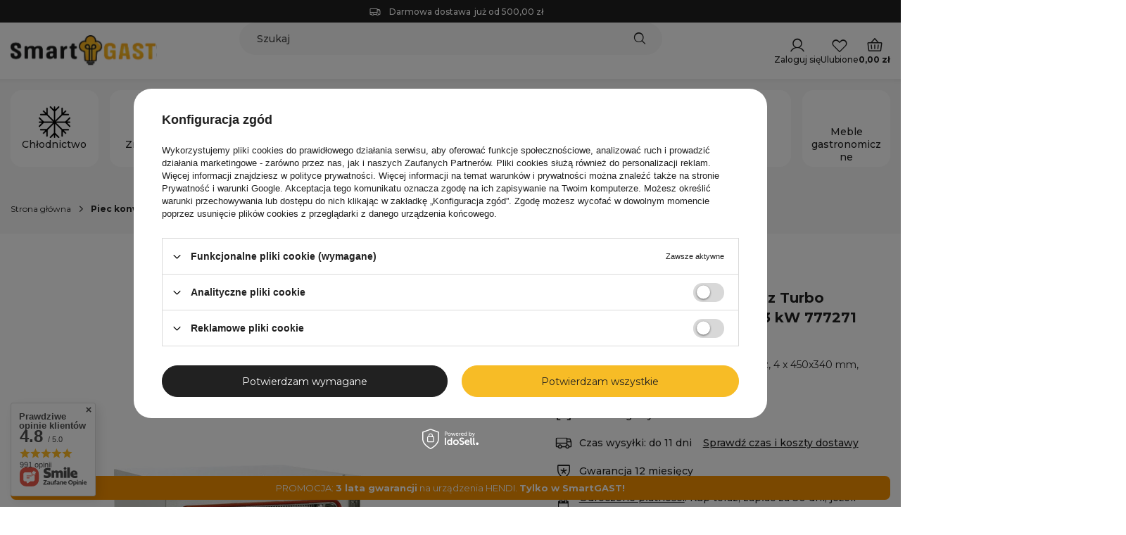

--- FILE ---
content_type: text/html; charset=utf-8
request_url: https://smartgast.pl/product-ger-8185-Konvektionsofen-FC-60-TQ-mit-Turbo-Quartz-4-x-450x340-mm-P-3-kW-777271-STALGAST.html
body_size: 29806
content:
<!DOCTYPE html>
<html lang="pl" class="--freeShipping --vat --gross " ><head><link rel="preconnect" href="https://fonts.googleapis.com"><link rel="preconnect" href="https://fonts.gstatic.com" crossorigin=""><link rel="preload" as="font" type="font/woff2" href="https://fonts.gstatic.com/s/montserrat/v31/JTUSjIg1_i6t8kCHKm459Wlhyw.woff2" crossorigin=""><link rel="preload" as="font" type="font/woff2" href="https://fonts.gstatic.com/s/montserrat/v31/JTUQjIg1_i6t8kCHKm459WxRyS7m.woff2" crossorigin=""><link rel="preload" as="font" type="font/woff2" href="https://fonts.gstatic.com/s/montserrat/v31/JTUSjIg1_i6t8kCHKm459Wdhyzbi.woff2" crossorigin=""><link href="https://fonts.googleapis.com/css2?family=Montserrat:ital,wght@0,100..900;1,100..900&amp;display=swap" rel="stylesheet"><link rel="preload" as="image" fetchpriority="high" href="/hpeciai/0040116493dc777379cf0c65f7855200/pol_pm_Piec-konwekcyjny-FC-60-TQ-z-Turbo-Quartz-4-x-450x340-mm-P-3-kW-777271-STALGAST-8185_1.jpg"><meta name="viewport" content="initial-scale = 1.0, maximum-scale = 5.0, width=device-width, viewport-fit=cover"><meta http-equiv="Content-Type" content="text/html; charset=utf-8"><meta http-equiv="X-UA-Compatible" content="IE=edge"><title>Piec konwekcyjny FC 60 TQ z Turbo Quartz,  4 x 450x340 mm, P 3 kW 777271 STALGAST 8185 Stalgast 777271 | SmartGAST - Twój sklep gastronomiczny </title><meta name="keywords" content=""><meta name="description" content="Piec konwekcyjny FC 60 TQ z Turbo Quartz,  4 x 450x340 mm, P 3 kW 777271 STALGAST  |  | w najlepszej cenie!"><link rel="icon" href="/gfx/pol/favicon.svg"><meta name="theme-color" content="#F7BC26"><meta name="msapplication-navbutton-color" content="#F7BC26"><meta name="apple-mobile-web-app-status-bar-style" content="#F7BC26"><link rel="stylesheet" type="text/css" href="/gfx/pol/projector_style.css.gzip?r=1768317239"><style>
							#photos_slider[data-skeleton] .photos__link:before {
								padding-top: calc(min((450/450 * 100%), 450px));
							}
							@media (min-width: 979px) {.photos__slider[data-skeleton] .photos__figure:not(.--nav):first-child .photos__link {
								max-height: 450px;
							}}
						</style><script>var app_shop={urls:{prefix:'data="/gfx/'.replace('data="', '')+'pol/',graphql:'/graphql/v1/'},vars:{meta:{viewportContent:'initial-scale = 1.0, maximum-scale = 5.0, width=device-width, viewport-fit=cover'},priceType:'gross',priceTypeVat:true,productDeliveryTimeAndAvailabilityWithBasket:false,geoipCountryCode:'US',fairShopLogo: { enabled: false, image: '/gfx/standards/safe_light.svg'},currency:{id:'PLN',symbol:'zł',country:'pl',format:'###,##0.00',beforeValue:false,space:true,decimalSeparator:',',groupingSeparator:' '},language:{id:'pol',symbol:'pl',name:'Polski'},omnibus:{enabled:true,rebateCodeActivate:false,hidePercentageDiscounts:false,},},txt:{priceTypeText:' brutto',},fn:{},fnrun:{},files:[],graphql:{}};const getCookieByName=(name)=>{const value=`; ${document.cookie}`;const parts = value.split(`; ${name}=`);if(parts.length === 2) return parts.pop().split(';').shift();return false;};if(getCookieByName('freeeshipping_clicked')){document.documentElement.classList.remove('--freeShipping');}if(getCookieByName('rabateCode_clicked')){document.documentElement.classList.remove('--rabateCode');}function hideClosedBars(){const closedBarsArray=JSON.parse(localStorage.getItem('closedBars'))||[];if(closedBarsArray.length){const styleElement=document.createElement('style');styleElement.textContent=`${closedBarsArray.map((el)=>`#${el}`).join(',')}{display:none !important;}`;document.head.appendChild(styleElement);}}hideClosedBars();</script><meta name="robots" content="index,follow"><meta name="rating" content="general"><meta name="Author" content="SmartGAST na bazie IdoSell (www.idosell.com/shop).">
<!-- Begin LoginOptions html -->

<style>
#client_new_social .service_item[data-name="service_Apple"]:before, 
#cookie_login_social_more .service_item[data-name="service_Apple"]:before,
.oscop_contact .oscop_login__service[data-service="Apple"]:before {
    display: block;
    height: 2.6rem;
    content: url('/gfx/standards/apple.svg?r=1743165583');
}
.oscop_contact .oscop_login__service[data-service="Apple"]:before {
    height: auto;
    transform: scale(0.8);
}
#client_new_social .service_item[data-name="service_Apple"]:has(img.service_icon):before,
#cookie_login_social_more .service_item[data-name="service_Apple"]:has(img.service_icon):before,
.oscop_contact .oscop_login__service[data-service="Apple"]:has(img.service_icon):before {
    display: none;
}
</style>

<!-- End LoginOptions html -->

<!-- Open Graph -->
<meta property="og:type" content="website"><meta property="og:url" content="https://smartgast.pl/product-pol-8185-Piec-konwekcyjny-FC-60-TQ-z-Turbo-Quartz-4-x-450x340-mm-P-3-kW-777271-STALGAST.html
"><meta property="og:title" content="Piec konwekcyjny FC 60 TQ z Turbo Quartz,  4 x 450x340 mm, P 3 kW 777271 STALGAST"><meta property="og:description" content="Piec konwekcyjny FC 60 TQ z Turbo Quartz,  4 x 450x340 mm, P 3 kW"><meta property="og:site_name" content="SmartGAST"><meta property="og:locale" content="pl_PL"><meta property="og:image" content="https://smartgast.pl/hpeciai/04b01e2348e55b37acb60105fc179cdc/pol_pl_Piec-konwekcyjny-FC-60-TQ-z-Turbo-Quartz-4-x-450x340-mm-P-3-kW-777271-STALGAST-8185_1.jpg"><meta property="og:image:width" content="450"><meta property="og:image:height" content="450"><link rel="manifest" href="https://smartgast.pl/data/include/pwa/1/manifest.json?t=3"><meta name="apple-mobile-web-app-capable" content="yes"><meta name="apple-mobile-web-app-status-bar-style" content="black"><meta name="apple-mobile-web-app-title" content="smartgast.pl"><link rel="apple-touch-icon" href="/data/include/pwa/1/icon-128.png"><link rel="apple-touch-startup-image" href="/data/include/pwa/1/logo-512.png" /><meta name="msapplication-TileImage" content="/data/include/pwa/1/icon-144.png"><meta name="msapplication-TileColor" content="#2F3BA2"><meta name="msapplication-starturl" content="/"><script type="application/javascript">var _adblock = true;</script><script async src="/data/include/advertising.js"></script><script type="application/javascript">var statusPWA = {
                online: {
                    txt: "Połączono z internetem",
                    bg: "#5fa341"
                },
                offline: {
                    txt: "Brak połączenia z internetem",
                    bg: "#eb5467"
                }
            }</script><script async type="application/javascript" src="/ajax/js/pwa_online_bar.js?v=1&r=6"></script><script >
window.dataLayer = window.dataLayer || [];
window.gtag = function gtag() {
dataLayer.push(arguments);
}
gtag('consent', 'default', {
'ad_storage': 'denied',
'analytics_storage': 'denied',
'ad_personalization': 'denied',
'ad_user_data': 'denied',
'wait_for_update': 500
});

gtag('set', 'ads_data_redaction', true);
</script><script id="iaiscript_2" data-requirements="W10=" data-ga4_sel="ga4script">
window.iaiscript_2 = `<${'script'}  class='google_consent_mode_update'>
gtag('consent', 'update', {
'ad_storage': 'denied',
'analytics_storage': 'denied',
'ad_personalization': 'denied',
'ad_user_data': 'denied'
});
</${'script'}>`;
</script>
<!-- End Open Graph -->

<link rel="canonical" href="https://smartgast.pl/product-pol-8185-Piec-konwekcyjny-FC-60-TQ-z-Turbo-Quartz-4-x-450x340-mm-P-3-kW-777271-STALGAST.html" />

                <!-- Global site tag (gtag.js) -->
                <script  async src="https://www.googletagmanager.com/gtag/js?id=AW-724072888"></script>
                <script >
                    window.dataLayer = window.dataLayer || [];
                    window.gtag = function gtag(){dataLayer.push(arguments);}
                    gtag('js', new Date());
                    
                    gtag('config', 'AW-724072888', {"allow_enhanced_conversions":true});
gtag('config', 'G-7CB0HR3LTY');

                </script>
                <link rel="stylesheet" type="text/css" href="/data/designs/6915cedbcf27f2.95958088_17/gfx/pol/custom.css.gzip?r=1768558095">            <!-- Google Tag Manager -->
                    <script >(function(w,d,s,l,i){w[l]=w[l]||[];w[l].push({'gtm.start':
                    new Date().getTime(),event:'gtm.js'});var f=d.getElementsByTagName(s)[0],
                    j=d.createElement(s),dl=l!='dataLayer'?'&l='+l:'';j.async=true;j.src=
                    'https://www.googletagmanager.com/gtm.js?id='+i+dl;f.parentNode.insertBefore(j,f);
                    })(window,document,'script','dataLayer','AW-11342967970');</script>
            <!-- End Google Tag Manager -->
<!-- Begin additional html or js -->


<!--12|1|9| modified: 2022-05-09 10:14:33-->
<!-- Global site tag (gtag.js) - Google Analytics -->
<script async src="https://www.googletagmanager.com/gtag/js?id=G-7CB0HR3LTY"></script>
<script>
  window.dataLayer = window.dataLayer || [];
  function gtag(){dataLayer.push(arguments);}
  gtag('js', new Date());

  gtag('config', 'G-7CB0HR3LTY');
</script>

<!-- End additional html or js -->
<script id="iaiscript_1" data-requirements="eyJtYXJrZXRpbmciOlsicmV2aHVudGVyIl19">
window.iaiscript_1 = `<img src="https://app.revhunter.tech/px?p=idosell&m=1&c=6317&type=start&product=8185&category=1214553975" width="0" height="0" style="display: none;"/>`;
</script>                <script>
                if (window.ApplePaySession && window.ApplePaySession.canMakePayments()) {
                    var applePayAvailabilityExpires = new Date();
                    applePayAvailabilityExpires.setTime(applePayAvailabilityExpires.getTime() + 2592000000); //30 days
                    document.cookie = 'applePayAvailability=yes; expires=' + applePayAvailabilityExpires.toUTCString() + '; path=/;secure;'
                    var scriptAppleJs = document.createElement('script');
                    scriptAppleJs.src = "/ajax/js/apple.js?v=3";
                    if (document.readyState === "interactive" || document.readyState === "complete") {
                          document.body.append(scriptAppleJs);
                    } else {
                        document.addEventListener("DOMContentLoaded", () => {
                            document.body.append(scriptAppleJs);
                        });  
                    }
                } else {
                    document.cookie = 'applePayAvailability=no; path=/;secure;'
                }
                </script>
                <script>let paypalDate = new Date();
                    paypalDate.setTime(paypalDate.getTime() + 86400000);
                    document.cookie = 'payPalAvailability_PLN=-1; expires=' + paypalDate.getTime() + '; path=/; secure';
                </script></head><body><script id="iaiscript_3" data-requirements="eyJtYXJrZXRpbmciOlsicmV2aHVudGVyIl19">
window.iaiscript_3 = `<img src="https://app.revhunter.tech/px?p=idosell&m=1&c=6317&type=start&product=8185&category=1214553975" width="0" height="0" style="display: none;"/>`;
</script><div id="container" class="projector_page container max-width-1200"><header class=" commercial_banner"><script class="ajaxLoad">app_shop.vars.vat_registered="true";app_shop.vars.currency_format="###,##0.00";app_shop.vars.currency_before_value=false;app_shop.vars.currency_space=true;app_shop.vars.symbol="zł";app_shop.vars.id="PLN";app_shop.vars.baseurl="http://smartgast.pl/";app_shop.vars.sslurl="https://smartgast.pl/";app_shop.vars.curr_url="%2Fproduct-ger-8185-Konvektionsofen-FC-60-TQ-mit-Turbo-Quartz-4-x-450x340-mm-P-3-kW-777271-STALGAST.html";var currency_decimal_separator=',';var currency_grouping_separator=' ';app_shop.vars.blacklist_extension=["exe","com","swf","js","php"];app_shop.vars.blacklist_mime=["application/javascript","application/octet-stream","message/http","text/javascript","application/x-deb","application/x-javascript","application/x-shockwave-flash","application/x-msdownload"];app_shop.urls.contact="/contact-pol.html";</script><div id="viewType" style="display:none"></div><div id="menu_skip" class="menu_skip"><a href="#layout" class="btn --outline --medium menu_skip__link --layout">Przejdź do zawartości strony</a><a href="#menu_categories" class="btn --outline --medium menu_skip__link --menu">Przejdź do kategorii</a></div><div id="freeShipping" class="freeShipping"><span class="freeShipping__info">Darmowa dostawa</span><strong class="freeShipping__val">
				już od 
				500,00 zł</strong><a href="" class="freeShipping__close" aria-label="Zamknij pasek informacyjny"></a></div><div id="logo" class="d-flex align-items-center"><button id="navbar__fixed_toggler" type="button" class="navbar__fixed_toggler" aria-label="Menu"><i class="icon-reorder"></i>
		Menu
	 </button><a href="/" target="_self" aria-label="Logo sklepu"><img src="/data/gfx/mask/pol/logo_1_big.svg" alt="SmartGAST - profesjonalne urządzenia, akcesoria i narzędzia dla gastronomii" width="356" height="82"></a></div><div class="search__wrapper"><form action="https://smartgast.pl/search.php" method="get" id="menu_search" class="menu_search"><a href="#showSearchForm" class="menu_search__mobile" aria-label="Szukaj"></a><div class="menu_search__block"><div class="menu_search__item --input"><input class="menu_search__input" type="text" name="text" autocomplete="off" placeholder="Szukaj" aria-label="Szukaj"><button class="menu_search__submit" type="submit" aria-label="Szukaj"></button></div><div class="menu_search__item --results search_result"></div></div></form></div><div id="menu_top" class="menu_top"><div class="account_links"><a class="account_links__item" href="https://smartgast.pl/login.php" aria-label="Zaloguj się"><span class="account_links__text --logged-out">Zaloguj się</span></a></div><div class="shopping_list_top" data-empty="true"><a href="https://smartgast.pl/pl/shoppinglist/" class="wishlist_link slt_link --empty" aria-label="Ulubione"><span class="slt_link__text">Ulubione</span></a><div class="slt_lists"><ul class="slt_lists__nav"><li class="slt_lists__nav_item" data-list_skeleton="true" data-list_id="true" data-shared="true"><a href="#" class="slt_lists__nav_link" data-list_href="true"><span class="slt_lists__nav_name" data-list_name="true"></span><span class="slt_lists__count" data-list_count="true">0</span></a></li><li class="slt_lists__nav_item --empty"><a class="slt_lists__nav_link --empty" href="https://smartgast.pl/pl/shoppinglist/"><span class="slt_lists__nav_name" data-list_name="true">Lista zakupowa</span><span class="slt_lists__count" data-list_count="true">0</span></a></li></ul></div></div><div id="menu_basket" class="topBasket --skeleton"><a href="/basketedit.php" class="topBasket__sub" aria-label="Wartość koszyka: 0,00 zł"><span class="badge badge-info" aria-hidden="true"></span><strong class="topBasket__price">0,00 zł</strong><span class="topBasket__label">Koszyk</span></a><div class="topBasket__details --products" style="display: none;"><div class="topBasket__block --labels"><span class="topBasket__item --name">Produkt</span><span class="topBasket__item --sum">Ilość</span><span class="topBasket__item --prices">Cena</span></div><div class="topBasket__block --products"></div></div><div class="topBasket__details --shipping" style="display: none;"><span class="topBasket__name">Koszt dostawy od</span><span id="shipppingCost"></span></div><script>
				app_shop.vars.cache_html = true;
			</script></div></div><nav id="menu_categories" class="wide" aria-label="Kategorie główne"><button type="button" class="navbar-toggler" aria-label="Menu"><i class="icon-reorder"></i></button><div class="navbar-collapse" id="menu_navbar"><ul class="navbar-nav"><li class="nav-item"><span class="nav-link-wrapper"><a  href="/pol_m_Chlodnictwo-4030.html" target="" title="Chłodnictwo" class="nav-link --l1 noevent nav-gfx" ><picture class="nav-picture --main --lvl1"><img alt="Chłodnictwo" title="Chłodnictwo" src="/data/gfx/pol/navigation/1_1_i_4030.svg" loading="eager"></picture><span class="gfx_lvl_1">Chłodnictwo</span></a><button class="nav-link-expand" type="button" aria-label="Chłodnictwo, Menu"></button></span><div class="navbar-subnav-wrapper"><ul class="navbar-subnav"><li class="nav-header"><a href="#backLink" class="nav-header__backLink" aria-label="Wróć"><i class="icon-angle-left"></i></a><a  href="/pol_m_Chlodnictwo-4030.html" target="" title="Chłodnictwo" class="nav-link --l1 noevent nav-gfx" ><picture class="nav-picture --main --lvl1"><img alt="Chłodnictwo" title="Chłodnictwo" src="/data/gfx/pol/navigation/1_1_i_4030.svg" loading="eager"></picture><span class="gfx_lvl_1">Chłodnictwo</span></a></li><li class="nav-item"><a  href="/pol_m_Chlodnictwo_Szafy-chlodnicze-i-mroznicze-4031.html" target="" title="Szafy chłodnicze i mroźnicze" class="nav-link --l2" >Szafy chłodnicze i mroźnicze</a><ul class="navbar-subsubnav"><li class="nav-header"><a href="#backLink" class="nav-header__backLink" aria-label="Wróć"><i class="icon-angle-left"></i></a><a  href="/pol_m_Chlodnictwo_Szafy-chlodnicze-i-mroznicze-4031.html" target="" title="Szafy chłodnicze i mroźnicze" class="nav-link --l2" >Szafy chłodnicze i mroźnicze</a></li><li class="nav-item"><a  href="/pol_m_Chlodnictwo_Szafy-chlodnicze-i-mroznicze_Szafy-chlodnicze-4032.html" target="" title="Szafy chłodnicze" class="nav-link --l3" >Szafy chłodnicze</a></li><li class="nav-item"><a  href="/pol_m_Chlodnictwo_Szafy-chlodnicze-i-mroznicze_Szafy-mroznicze-4033.html" target="" title="Szafy mroźnicze" class="nav-link --l3" >Szafy mroźnicze</a></li><li class="nav-item"><a  href="/pol_m_Chlodnictwo_Szafy-chlodnicze-i-mroznicze_Szafy-chlodniczo-mroznicze-4034.html" target="" title="Szafy chłodniczo-mroźnicze" class="nav-link --l3" >Szafy chłodniczo-mroźnicze</a></li><li class="nav-item"><a  href="/pol_m_Chlodnictwo_Szafy-chlodnicze-i-mroznicze_Szafy-do-wina-4035.html" target="" title="Szafy do wina" class="nav-link --l3" >Szafy do wina</a></li></ul></li><li class="nav-item"><a  href="/pol_m_Chlodnictwo_Stoly-chlodnicze-i-mroznicze-4037.html" target="" title="Stoły chłodnicze i mroźnicze" class="nav-link --l2" >Stoły chłodnicze i mroźnicze</a><ul class="navbar-subsubnav"><li class="nav-header"><a href="#backLink" class="nav-header__backLink" aria-label="Wróć"><i class="icon-angle-left"></i></a><a  href="/pol_m_Chlodnictwo_Stoly-chlodnicze-i-mroznicze-4037.html" target="" title="Stoły chłodnicze i mroźnicze" class="nav-link --l2" >Stoły chłodnicze i mroźnicze</a></li><li class="nav-item"><a  href="/pol_m_Chlodnictwo_Stoly-chlodnicze-i-mroznicze_Stoly-chlodnicze-4038.html" target="" title="Stoły chłodnicze" class="nav-link --l3" >Stoły chłodnicze</a></li><li class="nav-item"><a  href="/pol_m_Chlodnictwo_Stoly-chlodnicze-i-mroznicze_Stoly-mroznicze-4039.html" target="" title="Stoły mroźnicze" class="nav-link --l3" >Stoły mroźnicze</a></li><li class="nav-item"><a  href="/pol_m_Chlodnictwo_Stoly-chlodnicze-i-mroznicze_Stoly-salatkowe-4040.html" target="" title="Stoły sałatkowe" class="nav-link --l3" >Stoły sałatkowe</a></li><li class="nav-item"><a  href="/pol_m_Chlodnictwo_Stoly-chlodnicze-i-mroznicze_Stoly-do-pizzy-chlodnicze-4041.html" target="" title="Stoły do pizzy chłodnicze" class="nav-link --l3" >Stoły do pizzy chłodnicze</a></li></ul></li><li class="nav-item"><a  href="/pol_m_Chlodnictwo_Lady-i-witryny-4043.html" target="" title="Lady i witryny" class="nav-link --l2" >Lady i witryny</a><ul class="navbar-subsubnav"><li class="nav-header"><a href="#backLink" class="nav-header__backLink" aria-label="Wróć"><i class="icon-angle-left"></i></a><a  href="/pol_m_Chlodnictwo_Lady-i-witryny-4043.html" target="" title="Lady i witryny" class="nav-link --l2" >Lady i witryny</a></li><li class="nav-item"><a  href="/pol_m_Chlodnictwo_Lady-i-witryny_Witryny-chlodnicze-4045.html" target="" title="Witryny chłodnicze" class="nav-link --l3" >Witryny chłodnicze</a></li><li class="nav-item"><a  href="/pol_m_Chlodnictwo_Lady-i-witryny_Witryny-grzewcze-4046.html" target="" title="Witryny grzewcze" class="nav-link --l3" >Witryny grzewcze</a></li><li class="nav-item"><a  href="/pol_m_Chlodnictwo_Lady-i-witryny_Witryny-neutralne-4199.html" target="_self" title="Witryny neutralne" class="nav-link --l3" >Witryny neutralne</a></li><li class="nav-item"><a  href="/pol_m_Chlodnictwo_Lady-i-witryny_Przystawki-kasowe-4047.html" target="" title="Przystawki kasowe" class="nav-link --l3" >Przystawki kasowe</a></li></ul></li><li class="nav-item"><a  href="/pol_m_Chlodnictwo_Nadstawy-chlodnicze-4048.html" target="" title="Nadstawy chłodnicze" class="nav-link --l2" >Nadstawy chłodnicze</a><ul class="navbar-subsubnav"><li class="nav-header"><a href="#backLink" class="nav-header__backLink" aria-label="Wróć"><i class="icon-angle-left"></i></a><a  href="/pol_m_Chlodnictwo_Nadstawy-chlodnicze-4048.html" target="" title="Nadstawy chłodnicze" class="nav-link --l2" >Nadstawy chłodnicze</a></li><li class="nav-item"><a  href="/pol_m_Chlodnictwo_Nadstawy-chlodnicze_Nadstawy-z-szyba-4049.html" target="" title="Nadstawy z szybą" class="nav-link --l3" >Nadstawy z szybą</a></li><li class="nav-item"><a  href="/pol_m_Chlodnictwo_Nadstawy-chlodnicze_Nadstawy-z-pokrywa-4050.html" target="" title="Nadstawy z pokrywą" class="nav-link --l3" >Nadstawy z pokrywą</a></li></ul></li><li class="nav-item"><a  href="/pol_m_Chlodnictwo_Lodowki-gastronomiczne-4051.html" target="" title="Lodówki gastronomiczne" class="nav-link --l2" >Lodówki gastronomiczne</a><ul class="navbar-subsubnav"><li class="nav-header"><a href="#backLink" class="nav-header__backLink" aria-label="Wróć"><i class="icon-angle-left"></i></a><a  href="/pol_m_Chlodnictwo_Lodowki-gastronomiczne-4051.html" target="" title="Lodówki gastronomiczne" class="nav-link --l2" >Lodówki gastronomiczne</a></li><li class="nav-item"><a  href="/pol_m_Chlodnictwo_Lodowki-gastronomiczne_Lodowki-skrzyniowe-4052.html" target="" title="Lodówki skrzyniowe" class="nav-link --l3" >Lodówki skrzyniowe</a></li><li class="nav-item"><a  href="/pol_m_Chlodnictwo_Lodowki-gastronomiczne_Mini-lodowki-4053.html" target="" title="Mini lodówki" class="nav-link --l3" >Mini lodówki</a></li><li class="nav-item"><a  href="/pol_m_Chlodnictwo_Lodowki-gastronomiczne_Lodowki-ekspozycyjne-4054.html" target="" title="Lodówki ekspozycyjne" class="nav-link --l3" >Lodówki ekspozycyjne</a></li></ul></li><li class="nav-item"><a  href="/pol_m_Chlodnictwo_Zamrazarki-gastronomiczne-4055.html" target="" title="Zamrażarki gastronomiczne" class="nav-link --l2" >Zamrażarki gastronomiczne</a><ul class="navbar-subsubnav"><li class="nav-header"><a href="#backLink" class="nav-header__backLink" aria-label="Wróć"><i class="icon-angle-left"></i></a><a  href="/pol_m_Chlodnictwo_Zamrazarki-gastronomiczne-4055.html" target="" title="Zamrażarki gastronomiczne" class="nav-link --l2" >Zamrażarki gastronomiczne</a></li><li class="nav-item"><a  href="/pol_m_Chlodnictwo_Zamrazarki-gastronomiczne_Zamrazarki-skrzyniowe-4056.html" target="" title="Zamrażarki skrzyniowe" class="nav-link --l3" >Zamrażarki skrzyniowe</a></li></ul></li><li class="nav-item"><a  href="/pol_m_Chlodnictwo_Szybkoschladzarki-szokowe-4059.html" target="" title="Szybkoschładzarki szokowe" class="nav-link --l2" >Szybkoschładzarki szokowe</a><ul class="navbar-subsubnav"><li class="nav-header"><a href="#backLink" class="nav-header__backLink" aria-label="Wróć"><i class="icon-angle-left"></i></a><a  href="/pol_m_Chlodnictwo_Szybkoschladzarki-szokowe-4059.html" target="" title="Szybkoschładzarki szokowe" class="nav-link --l2" >Szybkoschładzarki szokowe</a></li><li class="nav-item"><a  href="/pol_m_Chlodnictwo_Szybkoschladzarki-szokowe_Szybkoschladzarki-4060.html" target="" title="Szybkoschładzarki" class="nav-link --l3" >Szybkoschładzarki</a></li></ul></li><li class="nav-item"><a  href="/pol_m_Chlodnictwo_Konserwatory-do-lodow-4068.html" target="" title="Konserwatory do lodów" class="nav-link --l2" >Konserwatory do lodów</a><ul class="navbar-subsubnav"><li class="nav-header"><a href="#backLink" class="nav-header__backLink" aria-label="Wróć"><i class="icon-angle-left"></i></a><a  href="/pol_m_Chlodnictwo_Konserwatory-do-lodow-4068.html" target="" title="Konserwatory do lodów" class="nav-link --l2" >Konserwatory do lodów</a></li><li class="nav-item"><a  href="/pol_m_Chlodnictwo_Konserwatory-do-lodow_Konserwatory-do-lodow-4069.html" target="" title="Konserwatory do lodów" class="nav-link --l3" >Konserwatory do lodów</a></li></ul></li></ul></div></li><li class="nav-item"><span class="nav-link-wrapper"><a  href="/pol_m_Zmywalnia-3973.html" target="" title="Zmywalnia" class="nav-link --l1 nav-gfx" ><picture class="nav-picture --main --lvl1"><img alt="Zmywalnia" title="Zmywalnia" src="/data/gfx/pol/navigation/1_1_i_3973.svg" loading="eager"></picture><span class="gfx_lvl_1">Zmywalnia</span></a><button class="nav-link-expand" type="button" aria-label="Zmywalnia, Menu"></button></span><div class="navbar-subnav-wrapper"><ul class="navbar-subnav"><li class="nav-header"><a href="#backLink" class="nav-header__backLink" aria-label="Wróć"><i class="icon-angle-left"></i></a><a  href="/pol_m_Zmywalnia-3973.html" target="" title="Zmywalnia" class="nav-link --l1 nav-gfx" ><picture class="nav-picture --main --lvl1"><img alt="Zmywalnia" title="Zmywalnia" src="/data/gfx/pol/navigation/1_1_i_3973.svg" loading="eager"></picture><span class="gfx_lvl_1">Zmywalnia</span></a></li><li class="nav-item"><a  href="/pol_m_Zmywalnia_Zmywarki-gastronomiczne-3974.html" target="" title="Zmywarki gastronomiczne" class="nav-link --l2" >Zmywarki gastronomiczne</a><ul class="navbar-subsubnav"><li class="nav-header"><a href="#backLink" class="nav-header__backLink" aria-label="Wróć"><i class="icon-angle-left"></i></a><a  href="/pol_m_Zmywalnia_Zmywarki-gastronomiczne-3974.html" target="" title="Zmywarki gastronomiczne" class="nav-link --l2" >Zmywarki gastronomiczne</a></li><li class="nav-item"><a  href="/pol_m_Zmywalnia_Zmywarki-gastronomiczne_Zmywarki-uniwersalne-3975.html" target="" title="Zmywarki uniwersalne" class="nav-link --l3" >Zmywarki uniwersalne</a></li><li class="nav-item"><a  href="/pol_m_Zmywalnia_Zmywarki-gastronomiczne_Zmywarki-kapturowe-3976.html" target="" title="Zmywarki kapturowe" class="nav-link --l3" >Zmywarki kapturowe</a></li><li class="nav-item"><a  href="/pol_m_Zmywalnia_Zmywarki-gastronomiczne_Zmywarki-do-garnkow-3977.html" target="" title="Zmywarki do garnków" class="nav-link --l3" >Zmywarki do garnków</a></li><li class="nav-item"><a  href="/pol_m_Zmywalnia_Zmywarki-gastronomiczne_Zmywarki-do-szkla-3978.html" target="" title="Zmywarki do szkła" class="nav-link --l3" >Zmywarki do szkła</a></li><li class="nav-item"><a  href="/pol_m_Zmywalnia_Zmywarki-gastronomiczne_Zmywarki-tunelowe-3979.html" target="" title="Zmywarki tunelowe" class="nav-link --l3" >Zmywarki tunelowe</a></li><li class="nav-item"><a  href="/pol_m_Zmywalnia_Zmywarki-gastronomiczne_Podstawy-pod-zmywarki-3980.html" target="" title="Podstawy pod zmywarki" class="nav-link --l3" >Podstawy pod zmywarki</a></li><li class="nav-item"><a  href="/pol_m_Zmywalnia_Zmywarki-gastronomiczne_Dozowniki-do-zmywarek-3981.html" target="" title="Dozowniki do zmywarek" class="nav-link --l3" >Dozowniki do zmywarek</a></li><li class="nav-item"><a  href="/pol_m_Zmywalnia_Zmywarki-gastronomiczne_Pompy-wspomagajace-plukanie-3982.html" target="" title="Pompy wspomagające płukanie" class="nav-link --l3" >Pompy wspomagające płukanie</a></li><li class="nav-item"><a  href="/pol_m_Zmywalnia_Zmywarki-gastronomiczne_Pompy-spustowe-4200.html" target="_self" title="Pompy spustowe" class="nav-link --l3" >Pompy spustowe</a></li></ul></li><li class="nav-item"><a  href="/pol_m_Zmywalnia_Uzdatniacze-wody-3983.html" target="" title="Uzdatniacze wody" class="nav-link --l2" >Uzdatniacze wody</a><ul class="navbar-subsubnav"><li class="nav-header"><a href="#backLink" class="nav-header__backLink" aria-label="Wróć"><i class="icon-angle-left"></i></a><a  href="/pol_m_Zmywalnia_Uzdatniacze-wody-3983.html" target="" title="Uzdatniacze wody" class="nav-link --l2" >Uzdatniacze wody</a></li><li class="nav-item"><a  href="/pol_m_Zmywalnia_Uzdatniacze-wody_Uzdatniacze-automatyczne-3984.html" target="" title="Uzdatniacze automatyczne" class="nav-link --l3" >Uzdatniacze automatyczne</a></li><li class="nav-item"><a  href="/pol_m_Zmywalnia_Uzdatniacze-wody_Uzdatniacze-polautomatyczne-3985.html" target="" title="Uzdatniacze półautomatyczne" class="nav-link --l3" >Uzdatniacze półautomatyczne</a></li><li class="nav-item"><a  href="/pol_m_Zmywalnia_Uzdatniacze-wody_Uzdatniacze-manualne-3986.html" target="" title="Uzdatniacze manualne" class="nav-link --l3" >Uzdatniacze manualne</a></li><li class="nav-item"><a  href="/pol_m_Zmywalnia_Uzdatniacze-wody_Sol-do-uzdatniaczy-3987.html" target="" title="Sól do uzdatniaczy" class="nav-link --l3" >Sól do uzdatniaczy</a></li></ul></li><li class="nav-item"><a  href="/pol_m_Zmywalnia_Rozdrabniacze-odpadow-4010.html" target="" title="Rozdrabniacze odpadów" class="nav-link --l2" >Rozdrabniacze odpadów</a><ul class="navbar-subsubnav"><li class="nav-header"><a href="#backLink" class="nav-header__backLink" aria-label="Wróć"><i class="icon-angle-left"></i></a><a  href="/pol_m_Zmywalnia_Rozdrabniacze-odpadow-4010.html" target="" title="Rozdrabniacze odpadów" class="nav-link --l2" >Rozdrabniacze odpadów</a></li><li class="nav-item"><a  href="/pol_m_Zmywalnia_Rozdrabniacze-odpadow_Mlynki-koloidalne-4011.html" target="" title="Młynki koloidalne" class="nav-link --l3" >Młynki koloidalne</a></li></ul></li></ul></div></li><li class="nav-item"><span class="nav-link-wrapper"><a  href="/pol_m_Obrobka-termiczna-3892.html" target="" title="Obróbka termiczna" class="nav-link --l1 nav-gfx" ><picture class="nav-picture --main --lvl1"><img alt="Obróbka termiczna" title="Obróbka termiczna" src="/data/gfx/pol/navigation/1_1_i_3892.svg" loading="eager"></picture><span class="gfx_lvl_1">Obróbka termiczna</span></a><button class="nav-link-expand" type="button" aria-label="Obróbka termiczna, Menu"></button></span><div class="navbar-subnav-wrapper"><ul class="navbar-subnav"><li class="nav-header"><a href="#backLink" class="nav-header__backLink" aria-label="Wróć"><i class="icon-angle-left"></i></a><a  href="/pol_m_Obrobka-termiczna-3892.html" target="" title="Obróbka termiczna" class="nav-link --l1 nav-gfx" ><picture class="nav-picture --main --lvl1"><img alt="Obróbka termiczna" title="Obróbka termiczna" src="/data/gfx/pol/navigation/1_1_i_3892.svg" loading="eager"></picture><span class="gfx_lvl_1">Obróbka termiczna</span></a></li><li class="nav-item empty"><a  href="/pol_m_Obrobka-termiczna_Kuchnie-gastronomiczne-3893.html" target="" title="Kuchnie gastronomiczne" class="nav-link --l2" >Kuchnie gastronomiczne</a></li><li class="nav-item empty"><a  href="/pol_m_Obrobka-termiczna_Piekarniki-gastronomiczne-3894.html" target="" title="Piekarniki gastronomiczne" class="nav-link --l2" >Piekarniki gastronomiczne</a></li><li class="nav-item empty"><a  href="/pol_m_Obrobka-termiczna_Frytownice-gastronomiczne-3895.html" target="" title="Frytownice gastronomiczne" class="nav-link --l2" >Frytownice gastronomiczne</a></li><li class="nav-item empty"><a  href="/pol_m_Obrobka-termiczna_Grille-gastronomiczne-3896.html" target="" title="Grille gastronomiczne" class="nav-link --l2" >Grille gastronomiczne</a></li><li class="nav-item empty"><a  href="/pol_m_Obrobka-termiczna_Kotly-warzelne-3897.html" target="" title="Kotły warzelne" class="nav-link --l2" >Kotły warzelne</a></li><li class="nav-item empty"><a  href="/pol_m_Obrobka-termiczna_Bemary-gastronomiczne-3898.html" target="" title="Bemary gastronomiczne" class="nav-link --l2" >Bemary gastronomiczne</a></li><li class="nav-item empty"><a  href="/pol_m_Obrobka-termiczna_Taborety-gastronomiczne-3899.html" target="" title="Taborety gastronomiczne" class="nav-link --l2" >Taborety gastronomiczne</a></li><li class="nav-item empty"><a  href="/pol_m_Obrobka-termiczna_Nalesnikarki-3900.html" target="" title="Naleśnikarki" class="nav-link --l2" >Naleśnikarki</a></li><li class="nav-item empty"><a  href="/pol_m_Obrobka-termiczna_Gofrownice-gastronomiczne-3901.html" target="" title="Gofrownice gastronomiczne" class="nav-link --l2" >Gofrownice gastronomiczne</a></li><li class="nav-item empty"><a  href="/pol_m_Obrobka-termiczna_Opiekacze-i-tostery-3902.html" target="" title="Opiekacze i tostery" class="nav-link --l2" >Opiekacze i tostery</a></li><li class="nav-item empty"><a  href="/pol_m_Obrobka-termiczna_Salamandry-gastronomiczne-3903.html" target="" title="Salamandry gastronomiczne" class="nav-link --l2" >Salamandry gastronomiczne</a></li><li class="nav-item empty"><a  href="/pol_m_Obrobka-termiczna_Kuchenki-mikrofalowe-3904.html" target="" title="Kuchenki mikrofalowe" class="nav-link --l2" >Kuchenki mikrofalowe</a></li><li class="nav-item empty"><a  href="/pol_m_Obrobka-termiczna_Opiekacze-do-kebaba-3907.html" target="" title="Opiekacze do kebaba" class="nav-link --l2" >Opiekacze do kebaba</a></li></ul></div></li><li class="nav-item"><span class="nav-link-wrapper"><a  href="/pol_m_Obrobka-mechaniczna-3928.html" target="" title="Obróbka mechaniczna" class="nav-link --l1 nav-gfx" ><picture class="nav-picture --main --lvl1"><img alt="Obróbka mechaniczna" title="Obróbka mechaniczna" src="/data/gfx/pol/navigation/1_1_i_3928.svg" loading="eager"></picture><span class="gfx_lvl_1">Obróbka mechaniczna</span></a><button class="nav-link-expand" type="button" aria-label="Obróbka mechaniczna, Menu"></button></span><div class="navbar-subnav-wrapper"><ul class="navbar-subnav"><li class="nav-header"><a href="#backLink" class="nav-header__backLink" aria-label="Wróć"><i class="icon-angle-left"></i></a><a  href="/pol_m_Obrobka-mechaniczna-3928.html" target="" title="Obróbka mechaniczna" class="nav-link --l1 nav-gfx" ><picture class="nav-picture --main --lvl1"><img alt="Obróbka mechaniczna" title="Obróbka mechaniczna" src="/data/gfx/pol/navigation/1_1_i_3928.svg" loading="eager"></picture><span class="gfx_lvl_1">Obróbka mechaniczna</span></a></li><li class="nav-item"><a  href="/pol_m_Obrobka-mechaniczna_Szatkownice-do-warzyw-3929.html" target="" title="Szatkownice do warzyw" class="nav-link --l2" >Szatkownice do warzyw</a><ul class="navbar-subsubnav"><li class="nav-header"><a href="#backLink" class="nav-header__backLink" aria-label="Wróć"><i class="icon-angle-left"></i></a><a  href="/pol_m_Obrobka-mechaniczna_Szatkownice-do-warzyw-3929.html" target="" title="Szatkownice do warzyw" class="nav-link --l2" >Szatkownice do warzyw</a></li><li class="nav-item"><a  href="/pol_m_Obrobka-mechaniczna_Szatkownice-do-warzyw_Akcesoria-4201.html" target="_self" title="Akcesoria" class="nav-link --l3" >Akcesoria</a></li></ul></li><li class="nav-item empty"><a  href="/pol_m_Obrobka-mechaniczna_Elektryczne-pily-do-kosci-3930.html" target="" title="Elektryczne piły do kości" class="nav-link --l2" >Elektryczne piły do kości</a></li><li class="nav-item"><a  href="/pol_m_Obrobka-mechaniczna_Obrobka-ciasta-3931.html" target="" title="Obróbka ciasta" class="nav-link --l2" >Obróbka ciasta</a><ul class="navbar-subsubnav"><li class="nav-header"><a href="#backLink" class="nav-header__backLink" aria-label="Wróć"><i class="icon-angle-left"></i></a><a  href="/pol_m_Obrobka-mechaniczna_Obrobka-ciasta-3931.html" target="" title="Obróbka ciasta" class="nav-link --l2" >Obróbka ciasta</a></li><li class="nav-item"><a  href="/pol_m_Obrobka-mechaniczna_Obrobka-ciasta_Miksery-spiralne-3932.html" target="" title="Miksery spiralne" class="nav-link --l3" >Miksery spiralne</a></li><li class="nav-item"><a  href="/pol_m_Obrobka-mechaniczna_Obrobka-ciasta_Dzielarki-do-ciasta-3933.html" target="" title="Dzielarki do ciasta" class="nav-link --l3" >Dzielarki do ciasta</a></li><li class="nav-item"><a  href="/pol_m_Obrobka-mechaniczna_Obrobka-ciasta_Zaokraglarki-do-ciasta-3934.html" target="" title="Zaokrąglarki do ciasta" class="nav-link --l3" >Zaokrąglarki do ciasta</a></li><li class="nav-item"><a  href="/pol_m_Obrobka-mechaniczna_Obrobka-ciasta_Walkownice-do-ciasta-3935.html" target="" title="Wałkownice do ciasta" class="nav-link --l3" >Wałkownice do ciasta</a></li><li class="nav-item"><a  href="/pol_m_Obrobka-mechaniczna_Obrobka-ciasta_Pojemniki-na-ciasto-3936.html" target="" title="Pojemniki na ciasto" class="nav-link --l3" >Pojemniki na ciasto</a></li><li class="nav-item"><a  href="/pol_m_Obrobka-mechaniczna_Obrobka-ciasta_Prasy-do-ciasta-3937.html" target="" title="Prasy do ciasta" class="nav-link --l3" >Prasy do ciasta</a></li></ul></li><li class="nav-item"><a  href="/pol_m_Obrobka-mechaniczna_Kuchnia-nowoczesna-3939.html" target="" title="Kuchnia nowoczesna" class="nav-link --l2" >Kuchnia nowoczesna</a><ul class="navbar-subsubnav"><li class="nav-header"><a href="#backLink" class="nav-header__backLink" aria-label="Wróć"><i class="icon-angle-left"></i></a><a  href="/pol_m_Obrobka-mechaniczna_Kuchnia-nowoczesna-3939.html" target="" title="Kuchnia nowoczesna" class="nav-link --l2" >Kuchnia nowoczesna</a></li><li class="nav-item"><a  href="/pol_m_Obrobka-mechaniczna_Kuchnia-nowoczesna_Dehydratory-i-suszarki-do-zywnosci-3940.html" target="" title="Dehydratory i suszarki do żywności" class="nav-link --l3" >Dehydratory i suszarki do żywności</a></li><li class="nav-item"><a  href="/pol_m_Obrobka-mechaniczna_Kuchnia-nowoczesna_Urzadzenia-wielofunkcyjne-gastronomiczne-3941.html" target="" title="Urządzenia wielofunkcyjne gastronomiczne" class="nav-link --l3" >Urządzenia wielofunkcyjne gastronomiczne</a></li><li class="nav-item"><a  href="/pol_m_Obrobka-mechaniczna_Kuchnia-nowoczesna_Urzadzenia-do-gotowania-Sous-Vide-3942.html" target="" title="Urządzenia do gotowania Sous Vide" class="nav-link --l3" >Urządzenia do gotowania Sous Vide</a></li></ul></li><li class="nav-item"><a  href="/pol_m_Obrobka-mechaniczna_Pakowarki-prozniowe-3944.html" target="" title="Pakowarki próżniowe" class="nav-link --l2" >Pakowarki próżniowe</a><ul class="navbar-subsubnav"><li class="nav-header"><a href="#backLink" class="nav-header__backLink" aria-label="Wróć"><i class="icon-angle-left"></i></a><a  href="/pol_m_Obrobka-mechaniczna_Pakowarki-prozniowe-3944.html" target="" title="Pakowarki próżniowe" class="nav-link --l2" >Pakowarki próżniowe</a></li><li class="nav-item"><a  href="/pol_m_Obrobka-mechaniczna_Pakowarki-prozniowe_Akcesoria-4202.html" target="_self" title="Akcesoria" class="nav-link --l3" >Akcesoria</a></li></ul></li><li class="nav-item"><a  href="/pol_m_Obrobka-mechaniczna_Inne-urzadzenia-3945.html" target="" title="Inne urządzenia" class="nav-link --l2" >Inne urządzenia</a><ul class="navbar-subsubnav"><li class="nav-header"><a href="#backLink" class="nav-header__backLink" aria-label="Wróć"><i class="icon-angle-left"></i></a><a  href="/pol_m_Obrobka-mechaniczna_Inne-urzadzenia-3945.html" target="" title="Inne urządzenia" class="nav-link --l2" >Inne urządzenia</a></li><li class="nav-item"><a  href="/pol_m_Obrobka-mechaniczna_Inne-urzadzenia_Wagi-3946.html" target="" title="Wagi" class="nav-link --l3" >Wagi</a></li><li class="nav-item"><a  href="/pol_m_Obrobka-mechaniczna_Inne-urzadzenia_Naswietlacze-3947.html" target="" title="Naświetlacze" class="nav-link --l3" >Naświetlacze</a></li><li class="nav-item"><a  href="/pol_m_Obrobka-mechaniczna_Inne-urzadzenia_Termometry-kuchenne-3948.html" target="" title="Termometry kuchenne" class="nav-link --l3" >Termometry kuchenne</a></li><li class="nav-item"><a  href="/pol_m_Obrobka-mechaniczna_Inne-urzadzenia_Czasomierze-3949.html" target="" title="Czasomierze" class="nav-link --l3" >Czasomierze</a></li><li class="nav-item"><a  href="/pol_m_Obrobka-mechaniczna_Inne-urzadzenia_Lampy-owadobojcze-3950.html" target="" title="Lampy owadobójcze" class="nav-link --l3" >Lampy owadobójcze</a></li><li class="nav-item"><a  href="/pol_m_Obrobka-mechaniczna_Inne-urzadzenia_Kloce-masarskie-3951.html" target="" title="Kloce masarskie" class="nav-link --l3" >Kloce masarskie</a></li><li class="nav-item"><a  href="/pol_m_Obrobka-mechaniczna_Inne-urzadzenia_Kosze-na-smieci-3952.html" target="" title="Kosze na śmieci" class="nav-link --l3" >Kosze na śmieci</a></li><li class="nav-item"><a  href="/pol_m_Obrobka-mechaniczna_Inne-urzadzenia_Ociekacze-na-naczynia-3953.html" target="" title="Ociekacze na naczynia" class="nav-link --l3" >Ociekacze na naczynia</a></li><li class="nav-item"><a  href="/pol_m_Obrobka-mechaniczna_Inne-urzadzenia_Klipsownice-3954.html" target="" title="Klipsownice" class="nav-link --l3" >Klipsownice</a></li><li class="nav-item"><a  href="/pol_m_Obrobka-mechaniczna_Inne-urzadzenia_Urzadzenia-wedzarnicze-3955.html" target="" title="Urządzenia wędzarnicze" class="nav-link --l3" >Urządzenia wędzarnicze</a></li></ul></li><li class="nav-item empty"><a  href="/pol_m_Obrobka-mechaniczna_Prasy-do-hamburgerow-3961.html" target="" title="Prasy do hamburgerów" class="nav-link --l2" >Prasy do hamburgerów</a></li><li class="nav-item empty"><a  href="/pol_m_Obrobka-mechaniczna_Nadziewarki-do-kielbas-3962.html" target="" title="Nadziewarki do kiełbas" class="nav-link --l2" >Nadziewarki do kiełbas</a></li><li class="nav-item empty"><a  href="/pol_m_Obrobka-mechaniczna_Mieszarki-do-miesa-i-kielbasy-3963.html" target="" title="Mieszarki do mięsa i kiełbasy" class="nav-link --l2" >Mieszarki do mięsa i kiełbasy</a></li></ul></div></li><li class="nav-item"><span class="nav-link-wrapper"><a  href="/pol_m_Piece-3909.html" target="" title="Piece" class="nav-link --l1 nav-gfx" ><picture class="nav-picture --main --lvl1"><img alt="Piece" title="Piece" src="/data/gfx/pol/navigation/1_1_i_3909.svg" loading="eager"></picture><span class="gfx_lvl_1">Piece</span></a></span></li><li class="nav-item"><span class="nav-link-wrapper"><a  href="/pol_m_Bar-i-kawiarnia-3744.html" target="" title="Bar i kawiarnia" class="nav-link --l1 nav-gfx" ><picture class="nav-picture --main --lvl1"><img alt="Bar i kawiarnia" title="Bar i kawiarnia" src="/data/gfx/pol/navigation/1_1_i_3744.svg" loading="eager"></picture><span class="gfx_lvl_1">Bar i kawiarnia</span></a></span></li><li class="nav-item"><span class="nav-link-wrapper"><a  href="/pol_m_Naczynia-i-akcesoria-3793.html" target="" title="Naczynia i akcesoria" class="nav-link --l1 nav-gfx" ><picture class="nav-picture --main --lvl1"><img alt="Naczynia i akcesoria" title="Naczynia i akcesoria" src="/data/gfx/pol/navigation/1_1_i_3793.svg" loading="eager"></picture><span class="gfx_lvl_1">Naczynia i akcesoria</span></a></span></li><li class="nav-item"><span class="nav-link-wrapper"><a  href="/pol_m_Bufet-4071.html" target="" title="Bufet" class="nav-link --l1 nav-gfx" ><picture class="nav-picture --main --lvl1"><img alt="Bufet" title="Bufet" src="/data/gfx/pol/navigation/1_1_i_4071.svg" loading="eager"></picture><span class="gfx_lvl_1">Bufet</span></a></span></li><li class="nav-item"><span class="nav-link-wrapper"><a  href="/pol_m_Meble-gastronomiczne-4108.html" target="" title="Meble gastronomiczne" class="nav-link --l1 nav-gfx" ><picture class="nav-picture --main --lvl1"><img alt="Meble gastronomiczne" title="Meble gastronomiczne" src="/data/gfx/pol/navigation/1_1_i_4108.svg" loading="eager"></picture><span class="gfx_lvl_1">Meble gastronomiczne</span></a></span></li></ul></div></nav><div id="breadcrumbs" class="breadcrumbs"><div class="back_button"><button id="back_button">Wstecz</button></div><nav class="list_wrapper" aria-label="Nawigacja okruszkowa"><ol><li class="bc-main"><span><a href="/">Strona główna</a></span></li><li class="bc-active bc-product-name" aria-current="page"><span>Piec konwekcyjny FC 60 TQ z Turbo Quartz,  4 x 450x340 mm, P 3 kW 777271 STALGAST</span></li></ol></nav></div></header><div id="layout" class="row clearfix"><aside class="col-3"><section class="shopping_list_menu"><div class="shopping_list_menu__block --lists slm_lists" data-empty="true"><a href="#showShoppingLists" class="slm_lists__label">Ulubione</a><ul class="slm_lists__nav"><li class="slm_lists__nav_item" data-list_skeleton="true" data-list_id="true" data-shared="true"><a href="#" class="slm_lists__nav_link" data-list_href="true"><span class="slm_lists__nav_name" data-list_name="true"></span><span class="slm_lists__count" data-list_count="true">0</span></a></li><li class="slm_lists__nav_header"><a href="#hidehoppingLists" class="slm_lists__label"><span class="sr-only">Wróć</span>Listy zakupowe</a></li><li class="slm_lists__nav_item --empty"><a class="slm_lists__nav_link --empty" href="https://smartgast.pl/pl/shoppinglist/"><span class="slm_lists__nav_name" data-list_name="true">Lista zakupowa</span><span class="sr-only">ilość produktów: </span><span class="slm_lists__count" data-list_count="true">0</span></a></li></ul><a href="#manage" class="slm_lists__manage d-none align-items-center d-md-flex">Zarządzaj listami</a></div><div class="shopping_list_menu__block --bought slm_bought"><a class="slm_bought__link d-flex" href="https://smartgast.pl/products-bought.php">
				Lista dotychczas zamówionych produktów
			</a></div><div class="shopping_list_menu__block --info slm_info"><strong class="slm_info__label d-block mb-3">Jak działa lista zakupowa?</strong><ul class="slm_info__list"><li class="slm_info__list_item d-flex mb-3">
					Po zalogowaniu możesz umieścić i przechowywać na liście zakupowej dowolną liczbę produktów nieskończenie długo.
				</li><li class="slm_info__list_item d-flex mb-3">
					Dodanie produktu do listy zakupowej nie oznacza automatycznie jego rezerwacji.
				</li><li class="slm_info__list_item d-flex mb-3">
					Dla niezalogowanych klientów lista zakupowa przechowywana jest do momentu wygaśnięcia sesji (około 24h).
				</li></ul></div></section><div id="mobileCategories" class="mobileCategories"><div class="mobileCategories__item --menu"><button type="button" class="mobileCategories__link --active" data-ids="#menu_search,.shopping_list_menu,#menu_basket,#menu_search,#menu_navbar,#menu_navbar3, #menu_blog">
                            Menu
                        </button></div><div class="mobileCategories__item --account"><button type="button" class="mobileCategories__link" data-ids="#login_menu_block">
                            Konto
                        </button></div></div><div class="setMobileGrid" data-item="#menu_basket"></div><div class="setMobileGrid" data-item="#menu_navbar"></div><div class="setMobileGrid" data-item="#menu_navbar3" data-ismenu1="true"></div><div class="setMobileGrid" data-item="#menu_blog"></div><div class="login_menu_block d-lg-none" id="login_menu_block"><a class="sign_in_link" href="/login.php" title=""><i class="icon-user"></i><span>Zaloguj się</span></a><a class="registration_link" href="https://smartgast.pl/client-new.php?register"><i class="icon-lock"></i><span>Zarejestruj się</span></a><a class="order_status_link" href="/order-open.php" title=""><i class="icon-globe"></i><span>Sprawdź zamówienia</span></a></div><div class="setMobileGrid" data-item="#menu_settings"></div></aside><main id="content" class="col-12"><div id="menu_compare_product" class="compare mb-2 pt-sm-3 pb-sm-3 mb-sm-3" style="display: none;"><div class="compare__label d-none d-sm-block">Dodane do porównania</div><div class="compare__sub" tabindex="-1"></div><div class="compare__buttons"><a class="compare__button btn --solid --secondary" href="https://smartgast.pl/product-compare.php" title="Porównaj wszystkie produkty" target="_blank"><span>Porównaj produkty </span><span class="d-sm-none">(0)</span></a><a class="compare__button --remove btn d-none d-sm-block" href="https://smartgast.pl/settings.php?comparers=remove&amp;product=###" title="Usuń wszystkie produkty">
					Usuń produkty
				</a></div><script>var cache_html = true;</script></div><section id="projector_photos" class="photos" data-thumbnails="false" data-thumbnails-count="6" data-thumbnails-horizontal="false" data-thumbnails-arrows="false" data-thumbnails-slider="false" data-thumbnails-enable="true" data-slider-fade-effect="true" data-slider-enable="true" data-slider-freemode="false" data-slider-centered="true"><div id="photos_slider" class="photos__slider swiper" data-skeleton="true" data-photos-count="1"><div class="galleryNavigation --prev"><div class="swiper-button-prev --rounded"><i class="icon-angle-left"></i></div></div><div class="photos___slider_wrapper swiper-wrapper"><figure class="photos__figure swiper-slide " data-slide-index="0" tabindex="0" style="min-height: 450px;"><img class="photos__photo" width="450" height="450" src="/hpeciai/0040116493dc777379cf0c65f7855200/pol_pm_Piec-konwekcyjny-FC-60-TQ-z-Turbo-Quartz-4-x-450x340-mm-P-3-kW-777271-STALGAST-8185_1.jpg" data-img_high_res="/hpeciai/04b01e2348e55b37acb60105fc179cdc/pol_pl_Piec-konwekcyjny-FC-60-TQ-z-Turbo-Quartz-4-x-450x340-mm-P-3-kW-777271-STALGAST-8185_1.jpg" alt="Piec konwekcyjny FC 60 TQ z Turbo Quartz,  4 x 450x340 mm, P 3 kW 777271 STALGAST"></figure></div><div class="galleryPagination"><div class="swiper-pagination"></div></div><div class="galleryNavigation"><div class="swiper-button-next --rounded"><i class="icon-angle-right"></i></div></div></div></section><template id="GalleryModalTemplate"><div class="gallery_modal__wrapper" id="galleryModal"><div class="gallery_modal__header"><div class="gallery_modal__counter"></div><div class="gallery_modal__name">Piec konwekcyjny FC 60 TQ z Turbo Quartz,  4 x 450x340 mm, P 3 kW 777271 STALGAST</div></div><div class="gallery_modal__sliders photos --gallery-modal"></div><div class="galleryNavigation"><div class="swiper-button-prev --rounded"><i class="icon-angle-left"></i></div><div class="swiper-button-next --rounded"><i class="icon-angle-right"></i></div></div></div></template><section id="projector_productname" class="product_name"><div class="product_name__block --info d-flex "><div class="product_name__sub --label mr-3 --omnibus"><strong class="label_icons"><span class="label --promo --omnibus">
									Promocja
								</span><span class="label --bargain --omnibus">
									Okazja
								</span></strong></div></div><div class="product_name__block --name"><h1 class="product_name__name">Piec konwekcyjny FC 60 TQ z Turbo Quartz,  4 x 450x340 mm, P 3 kW 777271 STALGAST</h1></div><div class="product_name__block --description"><ul><li>Piec konwekcyjny FC 60 TQ z Turbo Quartz,  4 x 450x340 mm, P 3 kW</li></ul></div></section><script class="ajaxLoad">
	cena_raty = 4463.89;
	client_login = 'false';
	
	client_points = '';
	points_used = '';
	shop_currency = 'zł';
	trust_level = '0';

	window.product_config = {
		// Czy produkt jest kolekcją
		isCollection: false,
		isBundleOrConfigurator: false,
		// Czy produkt zawiera rabat ilościowy
		hasMultiPackRebate: false,
		// Flaga czy produkt ma ustawione ceny per rozmiar
		hasPricesPerSize: false,
		// Flaga czy włączone są subskrypcje
		hasSubscriptionsEnabled: false,
		// Typ subskrypcji
		subscriptionType: false,
	};

	window.product_data = [{
		// ID produktu
		id: 8185,
		// Typ produktu
		type: "product_item",
		selected: true,
		// Wybrany rozmiar
		selected_size_list: ["uniw"],
	
		// Punkty - produkt
		for_points: false,
	
		// Ilośc punktów
		points: false,
		// Ilość otrzymanych punktów za zakup
		pointsReceive: false,
		// Jednostki
		unit: {
			name: "szt.",
			plural: "szt.",
			singular: "szt.",
			precision: "0",
			sellBy: 1,
		},
		// Waluta
		currency: "zł",
		// Domyślne ceny produktu
		base_price: {
			maxprice: "4463.89",
			maxprice_formatted: "4 463,89 zł",
			maxprice_net: "3629.18",
			maxprice_net_formatted: "3 629,18 zł",
			minprice: "4463.89",
			minprice_formatted: "4 463,89 zł",
			minprice_net: "3629.18",
			minprice_net_formatted: "3 629,18 zł",
			size_max_maxprice_net: "4835.00",
			size_min_maxprice_net: "4835.00",
			size_max_maxprice_net_formatted: "4 835,00 zł",
			size_min_maxprice_net_formatted: "4 835,00 zł",
			size_max_maxprice: "5947.05",
			size_min_maxprice: "5947.05",
			size_max_maxprice_formatted: "5 947,05 zł",
			size_min_maxprice_formatted: "5 947,05 zł",
			price_unit_sellby: "4463.89",
			value: "4463.89",
			price_formatted: "4 463,89 zł",
			price_net: "3629.18",
			price_net_formatted: "3 629,18 zł",
			yousave_percent: "25",
			omnibus_price: "4463.89",
			omnibus_price_formatted: "4 463,89 zł",
			omnibus_yousave: "0",
			omnibus_yousave_formatted: "0,00 zł",
			omnibus_price_net: "3629.18",
			omnibus_price_net_formatted: "3 629,18 zł",
			omnibus_yousave_net: "0",
			omnibus_yousave_net_formatted: "0,00 zł",
			omnibus_yousave_percent: "0",
			omnibus_price_is_higher_than_selling_price: "false",
			normalprice: "5614.95",
			normalprice_net: "4565.00",
			normalprice_formatted: "5 614,95 zł",
			normalprice_net_formatted: "4 565,00 zł",
			vat: "23",
			yousave: "1483.16",
			maxprice: "5947.05",
			yousave_formatted: "1 483,16 zł",
			maxprice_formatted: "5 947,05 zł",
			last_price_change_date: "2025-12-08",
			yousave_net: "1205.82",
			maxprice_net: "4835.00",
			yousave_net_formatted: "1 205,82 zł",
			maxprice_net_formatted: "4 835,00 zł",
			worth: "4463.89",
			worth_net: "3629.18",
			worth_formatted: "4 463,89 zł",
			worth_net_formatted: "3 629,18 zł",
			max_diff_gross: "1483.16",
			max_diff_gross_formatted: "1 483,16 zł",
			max_diff_percent: "25",
			max_diff_net: "1205.82",
			max_diff_net_formatted: "1 205,82 zł",
			basket_enable: "y",
			special_offer: "false",
			rebate_code_active: "n",
			priceformula_error: "false",
			
		},
		// Zakresy ilości produktu
		order_quantity_range: {
			subscription_min_quantity: false,
			
		},
		// Rozmiary
		sizes: [
			{
				name: "uniwersalny",
				id: "uniw",
				product_id: 8185,
				amount: 3,
				amount_mo: 3,
				amount_mw: 0,
				amount_mp: 0,
				selected: false,
				// Punkty - rozmiar
				for_points: false,
				phone_price: false,
				
				availability: {
					visible: true,
					description: "Produkt dostępny",
					description_tel: "",
					status: "order",
					icon: "/data/lang/pol/available_graph/graph_1_7.png",
					icon_tel: "",
					delivery_days_undefined: false,
				},
				
				price: {
					price: {
						gross: {
								value: 4463.89,
								formatted: "4 463,89 zł"
							},
						net: {
								value: 3629.18,
								formatted: "3 629,18 zł"
							}
					},
					omnibusPrice: {
						gross: {
								value: 4463.89,
								formatted: "4 463,89 zł"
							},
						net: {
								value: 3629.18,
								formatted: "3 629,18 zł"
							}
					},
					omnibusPriceDetails: {
						youSavePercent: 0,

						omnibusPriceIsHigherThanSellingPrice:false,

						newPriceEffectiveUntil: {
							formatted: ''
						},
					},
					min: {
						gross: false,
						net: false
					},
					max: {
						gross: {
								value: 5947.05,
								formatted: "5 947,05 zł"
							},
						net: {
								value: 4835.00,
								formatted: "4 835,00 zł"
							}
					},
					youSavePercent: 25,
					beforeRebate: {
						gross: false,
						net: false
					},
					beforeRebateDetails: {
						youSavePercent: null
					},
					advancePrice: {
						gross: null,
						net: null
					},
					suggested: {
						gross: false,
						net: false
					},
					advance: {
						gross: false,
						net: false
					},
					depositPrice: {
						gross: false,
						net: false
					},
					totalDepositPrice: {
						gross: false,
						net: false
					},
					rebateNumber:false
				},
				shippingTime: {
					shippingTime: {
						time: {
							days: 11,
							hours: 0,
							minutes: 0,
						},
						weekDay: 2,
						weekAmount: 1,
						today: false,
					},
					time: "2026-01-27 00:00",
					unknownTime: false,
					todayShipmentDeadline: false,
				}},
			
		],
		
		subscription: {
			rangeEnabled: false,
			min: {
				price: {
					gross: {
						value: "5947.05",
					},
					net: {
						value: ""
					},
				},
				save: "1483.16",
				before: "4463.89"
			},
			max: false,
		},
	}];
</script><form id="projector_form" class="projector_details is-validated " action="https://smartgast.pl/basketchange.php" method="post" data-product_id="8185" data-type="product_item" data-bundle_configurator="false" data-price-type="gross" data-product-display-type="single-with-variants"><button form="projector_form" style="display:none;" type="submit"></button><input form="projector_form" id="projector_product_hidden" type="hidden" name="product" value="8185"><input form="projector_form" id="projector_size_hidden" type="hidden" name="size" autocomplete="off" value="uniw"><input form="projector_form" id="projector_mode_hidden" type="hidden" name="mode" value="1"><div class="projector_details__wrapper"><div id="projector_sizes_section" class="projector_sizes" data-onesize="true"><span class="projector_sizes__label">Rozmiar</span><div class="projector_sizes__sub"><a class="projector_sizes__item" data-product-id="8185" data-size-type="onesize" href="/product-pol-8185-Piec-konwekcyjny-FC-60-TQ-z-Turbo-Quartz-4-x-450x340-mm-P-3-kW-777271-STALGAST.html"><span class="projector_sizes__name" aria-label="Rozmiar produktu: uniwersalny">uniwersalny</span></a></div></div><div id="projector_prices_section_gross" class="projector_prices --gross  --omnibus"><div class="projector_prices__price_wrapper"><h2 class="projector_prices__price" id="projector_price_value" data-price="4463.89"><span>4 463,89 zł</span></h2><div class="projector_prices__info"><span class="projector_prices__vat"><span class="price_vat">brutto</span></span><span class="projector_prices__unit_sep">
							/
					</span><span class="projector_prices__unit_sellby" id="projector_price_unit_sellby">1</span><span class="projector_prices__unit" id="projector_price_unit">szt.</span></div></div><div class="projector_prices__maxprice_wrapper --active" id="projector_price_maxprice_wrapper"><span class="projector_prices__maxprice_label">Cena regularna: </span><del id="projector_price_maxprice" class="projector_prices__maxprice" data-price="5947.05">5 947,05 zł</del><span class="projector_prices__unit_sep">
				/
		</span><span class="projector_prices__unit_sellby" style="display:none">1</span><span class="projector_prices__unit">szt.</span><span class="projector_prices__percent" id="projector_maxprice_percent">-25%</span></div><div class="projector_prices__lowest_price omnibus_price"><span class="omnibus_price__text">Najniższa cena z 30 dni przed obniżką: </span><del id="projector_omnibus_price_value" class="omnibus_price__value" data-price="4463.89">4 463,89 zł</del><span class="projector_prices__unit_sep">
				/
		</span><span class="projector_prices__unit_sellby" style="display:none">1</span><span class="projector_prices__unit">szt.</span><span class="projector_prices__percent" id="projector_omnibus_percent">0%</span></div><div class="projector_prices__points" id="projector_points_wrapper"><div class="projector_prices__points_wrapper" id="projector_price_points_wrapper"><span id="projector_button_points_basket" class="projector_prices__points_buy" title="Zaloguj się, aby kupić ten produkt za punkty"><span class="projector_prices__points_price_text">Możesz kupić za </span><span class="projector_prices__points_price" id="projector_price_points" data-price=""><span class="projector_currency"> pkt.</span></span></span></div></div></div><div id="projector_prices_section_net" class="projector_prices --net  --omnibus"><div class="projector_prices__price_wrapper"><h2 class="projector_prices__price" id="projector_price_value" data-price="3629.18"><span>3 629,18 zł</span></h2><div class="projector_prices__info"><span class="projector_prices__vat"><span class="price_vat">netto</span></span><span class="projector_prices__unit_sep">
							/
					</span><span class="projector_prices__unit_sellby" id="projector_price_unit_sellby">1</span><span class="projector_prices__unit" id="projector_price_unit">szt.</span></div></div><div class="projector_prices__maxprice_wrapper --active" id="projector_price_maxprice_wrapper"><span class="projector_prices__maxprice_label">Cena regularna: </span><del id="projector_price_maxprice" class="projector_prices__maxprice" data-price="4835.00">4 835,00 zł</del><span class="projector_prices__unit_sep">
				/
		</span><span class="projector_prices__unit_sellby" style="display:none">1</span><span class="projector_prices__unit">szt.</span><span class="projector_prices__percent" id="projector_maxprice_percent">-25%</span></div><div class="projector_prices__lowest_price omnibus_price"><span class="omnibus_price__text">Najniższa cena z 30 dni przed obniżką: </span><del id="projector_omnibus_price_value" class="omnibus_price__value" data-price="3629.18">3 629,18 zł</del><span class="projector_prices__unit_sep">
				/
		</span><span class="projector_prices__unit_sellby" style="display:none">1</span><span class="projector_prices__unit">szt.</span><span class="projector_prices__percent" id="projector_omnibus_percent">0%</span></div><div class="projector_prices__points" id="projector_points_wrapper"><div class="projector_prices__points_wrapper" id="projector_price_points_wrapper"><span id="projector_button_points_basket" class="projector_prices__points_buy" title="Zaloguj się, aby kupić ten produkt za punkty"><span class="projector_prices__points_price_text">Możesz kupić za </span><span class="projector_prices__points_price" id="projector_price_points" data-price=""><span class="projector_currency"> pkt.</span></span></span></div></div></div><div id="projector_buttons_section" class="projector_buy" data-buttons-variant="range-with-button"><div class="projector_buy__number_wrapper"><button class="projector_buy__number_down projector_buy__number_range" type="button" data-range-type="down" aria-label="Mniej"><i class="icon-minus"></i></button><input class="projector_buy__number" type="number" name="number" id="projector_number" aria-label="Ilość" data-prev="1" value="1" data-sellby="1" step="1"><button class="projector_buy__number_up projector_buy__number_range" type="button" data-range-type="up" aria-label="Więcej"><i class="icon-plus"></i></button></div><button form="projector_form" class="projector_buy__button btn --solid --large" id="projector_button_basket" type="submit">
				Dodaj do koszyka
			</button></div><div id="projector_tell_availability_section" class="projector_tell_availability_section projector_tell_availability"><div class="projector_tell_availability__block --link"><a class="projector_tell_availability__link btn --secondary --outline --small tell_availability_link_handler" href="#tellAvailability">Powiadom o dostępności</a></div></div><div class="projector__actions"><a class="projector_buy__compare --add btn --outline --small" href="https://smartgast.pl/settings.php?comparers=add&amp;product=8185" title="Kliknij, aby dodać produkt do porównania"><span>Dodaj do porównania</span></a><a class="projector_buy__shopping_list  btn --outline --small" href="#addToShoppingList" title="Kliknij, aby dodać produkt do listy zakupowej">
		Dodaj do ulubionych
	</a></div><script>
  app_shop.vars.privatePolicyUrl = "/pol-privacy-and-cookie-notice.html";
</script><div id="projector_additional_section" class="projector_info"><div class="projector_info__item projector_catalog"><span class="projector_catalog__icon projector_info__icon"></span><span class="projector_catalog__info projector_info__span">Nr katalogowy: 777271</span></div><div id="projector_shipping_unknown" class="projector_info__item projector_status__unknown --hide --unknow"><span class="projector_shipping_unknown__icon projector_info__icon"></span><span class="projector_status__unknown_text"><a href="/contact-pol.html" target="_blank">Skontaktuj się z obsługą sklepu</a>, aby oszacować czas przygotowania tego produktu do wysyłki.
				</span></div><div id="projector_shipping_info" class="projector_info__item --status-info projector_status__info --hide"><span class="projector_status__info__icon projector_info__icon"></span><div class="projector_status__info_span"><strong class="projector_status__info_label --hide" id="projector_delivery_label">Czas wysyłki: </strong><strong class="projector_status__info_days --hide" id="projector_delivery_days"></strong><a class="projector_shipping__info projector_info__link" href="#shipping_info">Sprawdź czas i koszty dostawy</a></div></div><div class="projector_info__item --warranty projector_warranty"><span class="projector_warranty__icon projector_info__icon"></span><span class="projector_warranty__info projector_info__span">Gwarancja 12 miesięcy</span></div><div class="projector_info__item --points projector_points_recive --inactive" id="projector_points_recive"><span class="projector_points_recive__icon projector_info__icon"></span><span class="projector_points_recive__info projector_info__link"><span class="projector_points_recive__text">Po zakupie otrzymasz </span><span class="projector_points_recive__value" id="projector_points_recive_points"> pkt.</span></span></div><div class="projector_info__item --returns projector_returns" id="projector_returns"><span class="projector_returns__icon projector_info__icon"></span><span class="projector_returns__info projector_info__link"><span class="projector_returns__days">14</span> dni na łatwy zwrot</span></div><div class="projector_info__item --paypo projector_paypo" id="projector_paypo"><span class="projector_paypo__icon projector_info__icon"></span><span class="projector_paypo__info projector_info__link"><a class="projector_paypo__link" href="#showPaypo">Odroczone płatności</a>. Kup teraz, zapłać za 30 dni, jeżeli nie zwrócisz</span><div class="paypo_info"><h6 class="headline"><span class="headline__name">Kup teraz, zapłać później - 4 kroki</span></h6><div class="paypo_info__block"><div class="paypo_info__item --first"><span class="paypo_info__text">Przy wyborze formy płatności, wybierz PayPo.</span><span class="paypo_info__img"><img src="/panel/gfx/payforms/paypo.png" alt="PayPo - kup teraz, zapłać za 30 dni"></span></div><div class="paypo_info__item --second"><span class="paypo_info__text">PayPo opłaci twój rachunek w sklepie.<br>Na stronie PayPo sprawdź swoje dane i podaj pesel.</span></div><div class="paypo_info__item --third"><span class="paypo_info__text">Po otrzymaniu zakupów decydujesz co ci pasuje, a co nie. Możesz zwrócić część albo całość zamówienia - wtedy zmniejszy się też kwota do zapłaty PayPo.</span></div><div class="paypo_info__item --fourth"><span class="paypo_info__text">W ciągu 30 dni od zakupu płacisz PayPo za swoje zakupy <strong>bez żadnych dodatkowych kosztów</strong>. Jeśli chcesz, rozkładasz swoją płatność na raty.</span></div></div></div></div><div class="projector_info__item --status projector_status" id="projector_status"><span id="projector_status_gfx_wrapper" class="projector_status__gfx_wrapper projector_info__icon"><img id="projector_status_gfx" class="projector_status__gfx" src="/data/lang/pol/available_graph/graph_1_7.png" alt="Produkt dostępny"></span><div id="projector_status_wrapper" class="projector_status__wrapper"><div class="projector_status__description" id="projector_status_description">Produkt dostępny</div><span class="projector_status__info_amount --hide" id="projector_amount" data-status-pattern="Stan magazynowy: %d "></span></div></div></div></div></form><script class="ajaxLoad">
	app_shop.vars.contact_link = "/contact-pol.html";
</script><div class="projector_buttons"><div class="projector_buttons__ask"><button type="button" class="projector_buttons__btn btn --solid --secondary --extrasmall --askforproduct" href="mailto:sklep@smartgast.pl">
            Zapytaj o produkt
        </button><div class="askforproduct__form_wrapper"><form action="/settings.php" class="askforproduct__form" method="post" novalidate="novalidate"><button type="button" class="askforproduct__close" aria-label="Zamknij"><i class="icon-x"></i></button><div class="askforproduct__label"><strong class="askforproduct__label_txt headline__name">
            Zapytaj o produkt
        </strong></div><div class="askforproduct__description"><span class="askforproduct__description_txt">
                        Jeżeli powyższy opis jest dla Ciebie niewystarczający, prześlij nam swoje pytanie odnośnie tego produktu. Postaramy się odpowiedzieć tak szybko jak tylko będzie to możliwe
                        .
                    </span><span class="askforproduct__privacy">
            Dane są przetwarzane zgodnie z
        <a href="/pol-privacy-and-cookie-notice.html">
            polityką prywatności
        </a>.
            Przesyłając je, akceptujesz jej postanowienia.
        </span></div><input type="hidden" name="question_product_id" value="8185"><input type="hidden" name="question_action" value="add"><div class="askforproduct__inputs"><div class="f-group askforproduct__email"><div class="f-feedback askforproduct__feedback --email"><input id="askforproduct__email_input" type="email" class="f-control --validate" name="question_email" required="required" data-graphql="email" data-region="1143020003"><label for="askforproduct__email_input" class="f-label">
                                E-mail
                            </label><span class="f-control-feedback"></span></div></div><div class="f-group askforproduct__question"><div class="f-feedback askforproduct__feedback --question"><textarea id="askforproduct__question_input" rows="6" cols="52" type="question" class="f-control --validate" name="product_question" minlength="3" required="required"></textarea><label for="askforproduct__question_input" class="f-label">
                                Pytanie
                            </label><span class="f-control-feedback"></span></div></div></div><div class="askforproduct__submit"><button class="btn --outline --small askforproduct__button">
                        Wyślij
                    </button></div></form></div></div><div class="projector_info__item --instalments projector_instalments" id="projector_instalments"><a href="javascript:window.open('https://www.platformafinansowa.pl/wniosek/leasing/356567150ab62591d57410c2ada2c1942c28%20/XXX/0',%20'',%20'height=750,width=1000,location=no,resizable=yes,scrollbars=yes,status=0;')" class="projector_buttons__btn btn --solid --secondary --extrasmall --single" data-window="window.open('https://www.platformafinansowa.pl/wniosek/leasing/356567150ab62591d57410c2ada2c1942c28 /XXX/0', '', 'height=750,width=1000,location=no,resizable=yes,scrollbars=yes,status=0;')" onclick="event.stopPropagation(); calculate_instalments('', '9223372036854775807', '0', '', this.dataset.window, '', 'iLeasing', '', 'net'); return false;" data-instalments="iLeasing">
                        Kup na raty
                    </a></div><div class="projector_buttons__negotiate"><button class="projector_buttons__btn btn --solid --secondary --extrasmall --negotiate" type="button">
            Negocjuj cenę
        </button><div class="negotiate__form_wrapper"><form class="negotiate__form" method="post" action="contact.php" novalidate="novalidate"><span class="negotiate__title">Planujesz większy zakup?</span><strong class="negotiate__subtitle">Zaproponuj własną cenę</strong><button type="button" class="negotiate__close" aria-label="Zamknij"><i class="icon-x"></i></button><div class="f-group"><div class="f-feedback negotiate__feedback --required"><input type="text" id="offer_price" name="price" class="negotiate__field f-control --validate" required="required"><label for="offer_price" class="f-label">
                            Proponowana cena
                        </label><span class="f-control-feedback"></span></div></div><div class="f-group"><div class="f-feedback negotiate__feedback --required"><input type="number" id="offer_quantity" name="quantity" class="negotiate__field f-control --validate" required="required"><label for="offer_quantity" class="f-label">
                            Ilość sztuk
                        </label><span class="f-control-feedback"></span></div></div><div class="f-group"><div class="f-feedback negotiate__feedback"><input type="text" id="offer_link" name="competitor_link" class="negotiate__field f-control --validate"><label for="offer_link" class="f-label">
                            Link do konkurencji
                        </label><span class="f-control-feedback"></span></div></div><div class="f-group"><div class="f-feedback negotiate__feedback --required"><input type="email" id="from_mail" name="from" class="negotiate__field f-control --validate" required="required" data-graphql="email"><label for="from_mail" class="f-label">
                            Adres e-mail
                        </label><span class="f-control-feedback"></span></div></div><textarea id="body_mail" s="5" name="body" class="standard_field" style="display:none;" aria-label="mail"></textarea><input value="[Propozycja ceny]" type="hidden" id="subject" name="subject" class="standard_field"><button type="submit" class="negotiate__submit btn --solid --outline --small">
                    Zaproponuj cenę
                </button></form></div></div></div><div class="projector_longdescription__wrapper section" data-dictionary="true"><section id="projector_longdescription" class="section longdescription cm" data-dictionary="true"><h2 class="headline">Opis produktu</h2><div class="longdescription__wrapper"><LI>wentylator  <LI>wyłącznik czasowy, max 120 min  <LI>posiada funkcje konwekcji, kwarcowego salamandra, rozmrażania  <LI>4 poziomy  <LI>uniwersalne urządzenie do pieczenia pieczywa, ciast, mięs oraz zapiekania sera i zapiekanek  <LI>regulacja temperatury w zakresie 100-300°C  <LI>wymiary komory (WxDxH): 470x370x350 mm</div></section><section id="projector_warranty" class="section warranty" data-type="producer" data-period="12"><div class="warranty__label mb-3"><span class="warranty__label_txt">Gwarancja 12 miesięcy</span></div><div class="warranty__img_wrapper mb-3"><img class="warranty__img" src="/data/lang/pol/warranty/icon/1.png" alt="Gwarancja 12 miesięcy"></div><div class="warranty__description col-12 col-md-7 mx-auto">Gwarancja 12 miesięcy</div></section></div><section id="projector_dictionary" class="section dictionary"><h2 class="headline">Parametry techniczne</h2><div class="dictionary__group --first --no-group"><div class="dictionary__param" data-producer="true"><div class="dictionary__name mr-4"><span class="dictionary__name_txt">Marka</span></div><div class="dictionary__values"><div class="dictionary__value"><a class="dictionary__value_txt" href="/firm-pol-1528205396-Stalgast.html" title="Kliknij, by zobaczyć wszystkie produkty tej marki">Stalgast</a></div></div></div><div class="dictionary__param" data-responsible-entity="true"><div class="dictionary__name mr-4"><span class="dictionary__name_txt">Podmiot odpowiedzialny za ten produkt na terenie UE</span></div><div class="dictionary__values"><div class="dictionary__value"><span class="dictionary__value_txt"><span>Stalgast spółka z ograniczoną odpowiedzialnością</span><a href="#showDescription" class="dictionary__more">Więcej</a></span><div class="dictionary__description --value"><div class="dictionary__description --entity"><span>Adres: 
													Ostrobramska 75C/6.02</span><span>Kod pocztowy: 04-175</span><span>Miasto: Warszawa</span><span>Kraj: Polska</span><span>Numer telefonu: 801405063</span><span>Adres email: stalgast@stalgast.com</span></div></div></div></div></div><div class="dictionary__param" data-code="true"><div class="dictionary__name mr-4"><span class="dictionary__name_txt">Symbol</span></div><div class="dictionary__values"><div class="dictionary__value"><span class="dictionary__value_txt">777271</span></div></div></div><div class="dictionary__param" data-producer_code="true"><div class="dictionary__name mr-4"><span class="dictionary__name_txt">Kod producenta</span></div><div class="dictionary__values"><div class="dictionary__value"><span class="dictionary__value_txt"><span class="dictionary__producer_code --value">STALGAST-777271</span></span></div></div></div><div class="dictionary__param" data-waranty="true"><div class="dictionary__name mr-4"><span class="dictionary__name_txt">Gwarancja</span></div><div class="dictionary__values"><div class="dictionary__value"><a class="dictionary__value_txt" href="#projector_warranty" title="Kliknij, aby przeczytać warunki gwarancji">Gwarancja 12 miesięcy</a></div></div></div><div class="dictionary__param"><div class="dictionary__name mr-4"><span class="dictionary__name_txt">Szerokość (mm)</span></div><div class="dictionary__values"><div class="dictionary__value"><span class="dictionary__value_txt">595</span></div></div></div><div class="dictionary__param"><div class="dictionary__name mr-4"><span class="dictionary__name_txt">Wysokość (mm)</span></div><div class="dictionary__values"><div class="dictionary__value"><span class="dictionary__value_txt">590</span></div></div></div><div class="dictionary__param"><div class="dictionary__name mr-4"><span class="dictionary__name_txt">Głębokość (mm)</span></div><div class="dictionary__values"><div class="dictionary__value"><span class="dictionary__value_txt">610</span></div></div></div><div class="dictionary__param"><div class="dictionary__name mr-4"><span class="dictionary__name_txt">Moc elektryczna (kW)</span></div><div class="dictionary__values"><div class="dictionary__value"><span class="dictionary__value_txt">3.0</span></div></div></div><div class="dictionary__param"><div class="dictionary__name mr-4"><span class="dictionary__name_txt">Maksymalna temperatura</span></div><div class="dictionary__values"><div class="dictionary__value"><span class="dictionary__value_txt">300</span></div></div></div><div class="dictionary__param"><div class="dictionary__name mr-4"><span class="dictionary__name_txt">Zasilanie</span></div><div class="dictionary__values"><div class="dictionary__value"><span class="dictionary__value_txt">prąd</span></div></div></div><div class="dictionary__param"><div class="dictionary__name mr-4"><span class="dictionary__name_txt">Napięcie (V)</span></div><div class="dictionary__values"><div class="dictionary__value"><span class="dictionary__value_txt">230</span></div></div></div><div class="dictionary__param"><div class="dictionary__name mr-4"><span class="dictionary__name_txt">Waga netto (kg)</span></div><div class="dictionary__values"><div class="dictionary__value"><span class="dictionary__value_txt">36</span></div></div></div></div></section><section id="products_associated_zone1" class="hotspot__wrapper" data-pageType="projector" data-zone="1" data-products="8185"><div class="hotspot skeleton"><span class="headline"></span><div class="products__wrapper"><div class="products"><div class="product"><span class="product__icon d-flex justify-content-center align-items-center"></span><span class="product__name"></span><div class="product__prices"></div></div><div class="product"><span class="product__icon d-flex justify-content-center align-items-center"></span><span class="product__name"></span><div class="product__prices"></div></div><div class="product"><span class="product__icon d-flex justify-content-center align-items-center"></span><span class="product__name"></span><div class="product__prices"></div></div><div class="product"><span class="product__icon d-flex justify-content-center align-items-center"></span><span class="product__name"></span><div class="product__prices"></div></div></div></div></div><template class="hotspot_wrapper"><div class="hotspot"><h3 class="hotspot__name headline__wrapper"></h3><div class="products__wrapper swiper"><div class="products hotspot__products swiper-wrapper"></div></div><div class="swiper-button-prev --rounded --edge"><i class="icon-angle-left"></i></div><div class="swiper-button-next --rounded --edge"><i class="icon-angle-right"></i></div><div class="swiper-pagination"></div></div></template><template class="hotspot_headline"><span class="headline"><span class="headline__name"></span></span></template><template class="hotspot_link_headline"><a class="headline" tabindex="0"><span class="headline__name"></span></a><a class="headline__after"><span class="link__text">Zobacz wszystko</span><i class="icon icon-ds-arrow-right pl-1"></i></a></template><template class="hotspot_product"><div class="product hotspot__product swiper-slide d-flex flex-column"><div class="product__yousave --hidden"><span class="product__yousave --label"></span><span class="product__yousave --value"></span></div><a class="product__icon d-flex justify-content-center align-items-center" tabindex="-1"><strong class="label_icons --hidden"></strong></a><div class="product__content_wrapper"><a class="product__name" tabindex="0"></a><div class="product__prices mb-auto"><strong class="price --normal --main"><span class="price__sub --hidden"></span><span class="price__range --min --hidden"></span><span class="price__sep --hidden"></span><span class="price__range --max --hidden"></span><span class="price_vat"></span><span class="price_sellby"><span class="price_sellby__sep --hidden"></span><span class="price_sellby__sellby --hidden"></span><span class="price_sellby__unit --hidden"></span></span><span class="price --convert --hidden"></span></strong><span class="price --points --hidden"></span><a class="price --phone --hidden" href="/contact.php" tabindex="-1" title="Kliknij, by przejść do formularza kontaktu">
            Cena na telefon
          </a><span class="price --before-rebate --hidden"></span><span class="price --new-price new_price --hidden"></span><span class="price --omnibus omnibus_price --hidden"></span><span class="price --max --hidden"></span><span class="price --deposit deposit_price --hidden"><span class="deposit_price__label">+ kaucja</span><strong class="deposit_price__value"></strong></span></div></div></div></template><template class="hotspot_opinion"><div class="product__opinion"><div class="opinions_element_confirmed --false"><strong class="opinions_element_confirmed_text">Niepotwierdzona zakupem</strong></div><div class="product__opinion_client --hidden"></div><div class="note"><span><i class="icon-star"></i><i class="icon-star"></i><i class="icon-star"></i><i class="icon-star"></i><i class="icon-star"></i></span><small>
					Ocena: <small class="note_value"></small>/5
				</small></div><div class="product__opinion_content"></div></div></template><div class="--slider"></div><template class="hotspot_add_to_basket"><form class="add_to_basket" action="/basketchange.php" type="post"><input name="mode" type="hidden" value="1"><input name="product" type="hidden" value=""><input name="size" type="hidden" value=""><div class="add_to_basket__number_wrapper"><select class="add_to_basket__number f-select" tabindex="-1" aria-label="Ilość produktów"><option value="1">1</option><option value="2">2</option><option value="3">3</option><option value="4">4</option><option value="5">5</option><option data-more="true">
					więcej
				</option></select><div class="add_to_basket__more"><input class="add_to_basket__more_input" name="number" type="number" value="1" aria-label="Wpisz ilość"></div></div><button class="btn --solid --medium add_to_basket__button" data-success="Dodany" data-error="Wystąpił błąd" data-text="Do koszyka"><span>Do koszyka</span></button></form></template><template class="hotspot_add_to_basket_link"><a class="btn --solid --medium add_to_basket__link" tabindex="-1" title="Więcej opcji">
    Więcej opcji
  </a></template></section><section id="opinions_section" class="section opinions"><div class="opinions-form"><div class="big_label">
							Napisz opinię
						</div><div class="opinions-form__form_wrapper"><form class="opinions-form__form" enctype="multipart/form-data" id="shop_opinion_form2" action="/settings.php" method="post"><input type="hidden" name="product" value="8185"><div class="opinions-form__top"><div class="opinions-form__name">
							Twoja ocena:
						</div><div class="opinions-form__rating"><div class="opinions-form__notes"><a href="#" class="opinions__star --active" rel="1" title="1/5"><span><i class="icon-star"></i></span></a><a href="#" class="opinions__star --active" rel="2" title="2/5"><span><i class="icon-star"></i></span></a><a href="#" class="opinions__star --active" rel="3" title="3/5"><span><i class="icon-star"></i></span></a><a href="#" class="opinions__star --active" rel="4" title="4/5"><span><i class="icon-star"></i></span></a><a href="#" class="opinions__star --active" rel="5" title="5/5"><span><i class="icon-star"></i></span></a></div><strong class="opinions-form__rate">5/5</strong><input class="opinion_star_input" type="hidden" name="note" value="5"></div></div><div class="form-group"><div class="has-feedback"><textarea id="add_opinion_textarea" class="form-control" name="opinion" aria-label="Treść twojej opinii"></textarea><label for="add_opinion_textarea" class="control-label">
								Treść twojej opinii
							</label><span class="form-control-feedback"></span></div></div><div class="opinions-form__addphoto"><div class="opinions-form__addphoto_wrapper"><span class="opinions-form__addphoto_wrapper_text"><i class="icon-file-image"></i>  Dodaj własne zdjęcie produktu:
								</span><input id="opinions-form__addphoto_input" class="opinions-form__addphoto_input" type="file" name="opinion_photo" aria-label="Dodaj własne zdjęcie produktu" data-max_filesize="10485760"><div class="opinions-form__photo_label_wrapper"><label class="opinions-form__photo_label btn --solid --secondary --small" for="opinions-form__addphoto_input">Wybierz plik</label><span id="opinions-form__photo_span">Nie wybrano pliku</span></div></div></div><div class="form-group"><div class="has-feedback has-required"><input id="addopinion_name" class="form-control" type="text" name="addopinion_name" value="" required="required"><label for="addopinion_name" class="control-label">
									Twoje imię
								</label><span class="form-control-feedback"></span></div></div><div class="form-group"><div class="has-feedback has-required"><input id="addopinion_email" class="form-control" type="email" name="addopinion_email" value="" required="required"><label for="addopinion_email" class="control-label">
									Twój email
								</label><span class="form-control-feedback"></span></div></div><div class="opinions-form__button"><button type="submit" class="btn --solid --medium" title="Dodaj opinię">
									Dodaj swoją opinię
								</button></div></form></div></div></section><section id="products_associated_zone2" class="hotspot__wrapper" data-pageType="projector" data-zone="2" data-products="8185"><div class="hotspot skeleton"><span class="headline"></span><div class="products__wrapper"><div class="products"><div class="product"><span class="product__icon d-flex justify-content-center align-items-center"></span><span class="product__name"></span><div class="product__prices"></div></div><div class="product"><span class="product__icon d-flex justify-content-center align-items-center"></span><span class="product__name"></span><div class="product__prices"></div></div><div class="product"><span class="product__icon d-flex justify-content-center align-items-center"></span><span class="product__name"></span><div class="product__prices"></div></div><div class="product"><span class="product__icon d-flex justify-content-center align-items-center"></span><span class="product__name"></span><div class="product__prices"></div></div></div></div></div><template class="hotspot_wrapper"><div class="hotspot"><h3 class="hotspot__name headline__wrapper"></h3><div class="products__wrapper swiper"><div class="products hotspot__products swiper-wrapper"></div></div><div class="swiper-button-prev --rounded --edge"><i class="icon-angle-left"></i></div><div class="swiper-button-next --rounded --edge"><i class="icon-angle-right"></i></div><div class="swiper-pagination"></div></div></template><template class="hotspot_headline"><span class="headline"><span class="headline__name"></span></span></template><template class="hotspot_link_headline"><a class="headline" tabindex="0"><span class="headline__name"></span></a><a class="headline__after"><span class="link__text">Zobacz wszystko</span><i class="icon icon-ds-arrow-right pl-1"></i></a></template><template class="hotspot_product"><div class="product hotspot__product swiper-slide d-flex flex-column"><div class="product__yousave --hidden"><span class="product__yousave --label"></span><span class="product__yousave --value"></span></div><a class="product__icon d-flex justify-content-center align-items-center" tabindex="-1"><strong class="label_icons --hidden"></strong></a><div class="product__content_wrapper"><a class="product__name" tabindex="0"></a><div class="product__prices mb-auto"><strong class="price --normal --main"><span class="price__sub --hidden"></span><span class="price__range --min --hidden"></span><span class="price__sep --hidden"></span><span class="price__range --max --hidden"></span><span class="price_vat"></span><span class="price_sellby"><span class="price_sellby__sep --hidden"></span><span class="price_sellby__sellby --hidden"></span><span class="price_sellby__unit --hidden"></span></span><span class="price --convert --hidden"></span></strong><span class="price --points --hidden"></span><a class="price --phone --hidden" href="/contact.php" tabindex="-1" title="Kliknij, by przejść do formularza kontaktu">
            Cena na telefon
          </a><span class="price --before-rebate --hidden"></span><span class="price --new-price new_price --hidden"></span><span class="price --omnibus omnibus_price --hidden"></span><span class="price --max --hidden"></span><span class="price --deposit deposit_price --hidden"><span class="deposit_price__label">+ kaucja</span><strong class="deposit_price__value"></strong></span></div></div></div></template><template class="hotspot_opinion"><div class="product__opinion"><div class="opinions_element_confirmed --false"><strong class="opinions_element_confirmed_text">Niepotwierdzona zakupem</strong></div><div class="product__opinion_client --hidden"></div><div class="note"><span><i class="icon-star"></i><i class="icon-star"></i><i class="icon-star"></i><i class="icon-star"></i><i class="icon-star"></i></span><small>
					Ocena: <small class="note_value"></small>/5
				</small></div><div class="product__opinion_content"></div></div></template><div class="--slider"></div><template class="hotspot_add_to_basket"><form class="add_to_basket" action="/basketchange.php" type="post"><input name="mode" type="hidden" value="1"><input name="product" type="hidden" value=""><input name="size" type="hidden" value=""><div class="add_to_basket__number_wrapper"><select class="add_to_basket__number f-select" tabindex="-1" aria-label="Ilość produktów"><option value="1">1</option><option value="2">2</option><option value="3">3</option><option value="4">4</option><option value="5">5</option><option data-more="true">
					więcej
				</option></select><div class="add_to_basket__more"><input class="add_to_basket__more_input" name="number" type="number" value="1" aria-label="Wpisz ilość"></div></div><button class="btn --solid --medium add_to_basket__button" data-success="Dodany" data-error="Wystąpił błąd" data-text="Do koszyka"><span>Do koszyka</span></button></form></template><template class="hotspot_add_to_basket_link"><a class="btn --solid --medium add_to_basket__link" tabindex="-1" title="Więcej opcji">
    Więcej opcji
  </a></template></section><section id="products_associated_zone3" class="hotspot__wrapper" data-pageType="projector" data-zone="3" data-products="8185"><div class="hotspot skeleton"><span class="headline"></span><div class="products__wrapper"><div class="products"><div class="product"><span class="product__icon d-flex justify-content-center align-items-center"></span><span class="product__name"></span><div class="product__prices"></div></div><div class="product"><span class="product__icon d-flex justify-content-center align-items-center"></span><span class="product__name"></span><div class="product__prices"></div></div><div class="product"><span class="product__icon d-flex justify-content-center align-items-center"></span><span class="product__name"></span><div class="product__prices"></div></div><div class="product"><span class="product__icon d-flex justify-content-center align-items-center"></span><span class="product__name"></span><div class="product__prices"></div></div></div></div></div><template class="hotspot_wrapper"><div class="hotspot"><h3 class="hotspot__name headline__wrapper"></h3><div class="products__wrapper swiper"><div class="products hotspot__products swiper-wrapper"></div></div><div class="swiper-button-prev --rounded --edge"><i class="icon-angle-left"></i></div><div class="swiper-button-next --rounded --edge"><i class="icon-angle-right"></i></div><div class="swiper-pagination"></div></div></template><template class="hotspot_headline"><span class="headline"><span class="headline__name"></span></span></template><template class="hotspot_link_headline"><a class="headline" tabindex="0"><span class="headline__name"></span></a><a class="headline__after"><span class="link__text">Zobacz wszystko</span><i class="icon icon-ds-arrow-right pl-1"></i></a></template><template class="hotspot_product"><div class="product hotspot__product swiper-slide d-flex flex-column"><div class="product__yousave --hidden"><span class="product__yousave --label"></span><span class="product__yousave --value"></span></div><a class="product__icon d-flex justify-content-center align-items-center" tabindex="-1"><strong class="label_icons --hidden"></strong></a><div class="product__content_wrapper"><a class="product__name" tabindex="0"></a><div class="product__prices mb-auto"><strong class="price --normal --main"><span class="price__sub --hidden"></span><span class="price__range --min --hidden"></span><span class="price__sep --hidden"></span><span class="price__range --max --hidden"></span><span class="price_vat"></span><span class="price_sellby"><span class="price_sellby__sep --hidden"></span><span class="price_sellby__sellby --hidden"></span><span class="price_sellby__unit --hidden"></span></span><span class="price --convert --hidden"></span></strong><span class="price --points --hidden"></span><a class="price --phone --hidden" href="/contact.php" tabindex="-1" title="Kliknij, by przejść do formularza kontaktu">
            Cena na telefon
          </a><span class="price --before-rebate --hidden"></span><span class="price --new-price new_price --hidden"></span><span class="price --omnibus omnibus_price --hidden"></span><span class="price --max --hidden"></span><span class="price --deposit deposit_price --hidden"><span class="deposit_price__label">+ kaucja</span><strong class="deposit_price__value"></strong></span></div></div></div></template><template class="hotspot_opinion"><div class="product__opinion"><div class="opinions_element_confirmed --false"><strong class="opinions_element_confirmed_text">Niepotwierdzona zakupem</strong></div><div class="product__opinion_client --hidden"></div><div class="note"><span><i class="icon-star"></i><i class="icon-star"></i><i class="icon-star"></i><i class="icon-star"></i><i class="icon-star"></i></span><small>
					Ocena: <small class="note_value"></small>/5
				</small></div><div class="product__opinion_content"></div></div></template><div class="--slider"></div><template class="hotspot_add_to_basket"><form class="add_to_basket" action="/basketchange.php" type="post"><input name="mode" type="hidden" value="1"><input name="product" type="hidden" value=""><input name="size" type="hidden" value=""><div class="add_to_basket__number_wrapper"><select class="add_to_basket__number f-select" tabindex="-1" aria-label="Ilość produktów"><option value="1">1</option><option value="2">2</option><option value="3">3</option><option value="4">4</option><option value="5">5</option><option data-more="true">
					więcej
				</option></select><div class="add_to_basket__more"><input class="add_to_basket__more_input" name="number" type="number" value="1" aria-label="Wpisz ilość"></div></div><button class="btn --solid --medium add_to_basket__button" data-success="Dodany" data-error="Wystąpił błąd" data-text="Do koszyka"><span>Do koszyka</span></button></form></template><template class="hotspot_add_to_basket_link"><a class="btn --solid --medium add_to_basket__link" tabindex="-1" title="Więcej opcji">
    Więcej opcji
  </a></template></section></main></div></div><footer class="max-width-1200"><nav id="footer_links" data-stretch-columns="true" aria-label="Menu z linkami w stopce"><ul id="menu_orders" class="footer_links"><li><a id="menu_orders_header" class="footer_tab__header footer_links_label" aria-controls="menu_orders_content" aria-expanded="true" href="https://smartgast.pl/client-orders.php" aria-label="Nagłówek stopki: Zamówienia">
					Zamówienia
				</a><ul id="menu_orders_content" class="footer_links_sub" aria-hidden="false" aria-labelledby="menu_orders_header"><li id="order_status" class="menu_orders_item"><a href="https://smartgast.pl/order-open.php" aria-label="Element stopki: Status zamówienia"><i class="icon-footer-order_status"></i><span>Status zamówienia</span></a></li><li id="order_status2" class="menu_orders_item"><a href="https://smartgast.pl/order-open.php" aria-label="Element stopki: Śledzenie przesyłki"><i class="icon-footer-tracking"></i><span>Śledzenie przesyłki</span></a></li><li id="order_rma" class="menu_orders_item"><a href="https://smartgast.pl/rma-open.php" aria-label="Element stopki: Chcę zareklamować produkt"><i class="icon-footer-complaint"></i><span>Chcę zareklamować produkt</span></a></li><li id="order_returns" class="menu_orders_item"><a href="https://smartgast.pl/returns-open.php" aria-label="Element stopki: Chcę zwrócić produkt"><i class="icon-footer-return"></i><span>Chcę zwrócić produkt</span></a></li><li id="order_exchange" class="menu_orders_item"><a href="/client-orders.php?display=returns&amp;exchange=true" aria-label="Element stopki: Chcę wymienić towar"><i class="icon-footer-exchange"></i><span>Chcę wymienić towar</span></a></li><li id="order_contact" class="menu_orders_item"><a href="/contact-pol.html" aria-label="Element stopki: Kontakt"><i class="icon-footer-contact"></i><span>Kontakt</span></a></li></ul></li></ul><ul id="menu_account" class="footer_links"><li><a id="menu_account_header" class="footer_tab__header footer_links_label" aria-controls="menu_account_content" aria-expanded="false" href="https://smartgast.pl/login.php" aria-label="Nagłówek stopki: Konto">
					Konto
				</a><ul id="menu_account_content" class="footer_links_sub" aria-hidden="true" aria-labelledby="menu_account_header"><li id="account_register_retail" class="menu_account_item"><a href="https://smartgast.pl/client-new.php?register" aria-label="Element stopki: Zarejestruj się"><i class="icon-footer-account"></i><span>Zarejestruj się</span></a></li><li id="account_basket" class="menu_account_item"><a href="https://smartgast.pl/basketedit.php" aria-label="Element stopki: Koszyk"><i class="icon-footer-basket"></i><span>Koszyk</span></a></li><li id="account_observed" class="menu_account_item"><a href="https://smartgast.pl/pl/shoppinglist/" aria-label="Element stopki: Listy zakupowe"><i class="icon-footer-heart"></i><span>Listy zakupowe</span></a></li><li id="account_boughts" class="menu_account_item"><a href="https://smartgast.pl/products-bought.php" aria-label="Element stopki: Lista zakupionych produktów"><i class="icon-footer-shoppinglist"></i><span>Lista zakupionych produktów</span></a></li><li id="account_history" class="menu_account_item"><a href="https://smartgast.pl/client-orders.php" aria-label="Element stopki: Historia transakcji"><i class="icon-footer-history"></i><span>Historia transakcji</span></a></li><li id="account_rebates" class="menu_account_item"><a href="https://smartgast.pl/client-rebate.php" aria-label="Element stopki: Moje rabaty"><i class="icon-footer-rebate"></i><span>Moje rabaty</span></a></li><li id="account_newsletter" class="menu_account_item"><a href="https://smartgast.pl/newsletter.php" aria-label="Element stopki: Newsletter"><i class="icon-footer-newsletter"></i><span>Newsletter</span></a></li></ul></li></ul><ul id="menu_regulations" class="footer_links"><li><a id="menu_regulations_header" class="footer_tab__header footer_links_label" aria-controls="menu_regulations_content" aria-expanded="false" href="#menu_regulations_content" aria-label="Nagłówek stopki: Regulaminy">
						Regulaminy
					</a><ul id="menu_regulations_content" class="footer_links_sub" aria-hidden="true" aria-labelledby="menu_regulations_header"><li class="menu_regulations_item"><a href="/Informacje-o-sklepie-cterms-pol-19.html" aria-label="Element stopki: Informacje o sklepie">
									Informacje o sklepie
								</a></li><li class="menu_regulations_item"><a href="/pol-delivery.html" aria-label="Element stopki: Wysyłka">
									Wysyłka
								</a></li><li class="menu_regulations_item"><a href="/pol-payments.html" aria-label="Element stopki: Sposoby płatności i prowizje">
									Sposoby płatności i prowizje
								</a></li><li class="menu_regulations_item"><a href="/pol-terms.html" aria-label="Element stopki: Regulamin">
									Regulamin
								</a></li><li class="menu_regulations_item"><a href="/pol-privacy-and-cookie-notice.html" aria-label="Element stopki: Polityka prywatności">
									Polityka prywatności
								</a></li><li class="menu_regulations_item"><a href="/pol-returns-and_replacements.html" aria-label="Element stopki: Odstąpienie od umowy">
									Odstąpienie od umowy
								</a></li><li class="menu_regulations_item"><button id="manageCookies" class="manage_cookies" type="button">Zarządzaj plikami cookie</button></li></ul></li></ul><ul id="links_footer_1" class="footer_links"><li><a id="links_footer_1_header" href="#links_footer_1_content" target="" title="Social media" class="footer_tab__header footer_links_label" data-gfx-enabled="true" data-hide-arrow="true" aria-controls="links_footer_1_content" aria-expanded="true"><img src="/data/gfx/pol/navigation/1_4_i_4195.svg" alt="Opis zdjęcia w stopceSocial media"><span class="d-none footer_links_label_name">Social media</span></a><ul id="links_footer_1_content" class="footer_links_sub" aria-hidden="false" aria-labelledby="links_footer_1_header"><li class="links_footer_1_item"><a href="https://www.instagram.com/smartgastpl/" target="_self" title="Instagram" data-gfx-enabled="true"><img src="/data/gfx/pol/navigation/1_4_i_4196.svg" alt="Opis zdjęcia w stopceInstagram" data-onmouseover="/data/gfx/pol/navigation/1_4_o_4196.svg"><span class="d-none footer_links_item_name">Instagram</span></a></li><li class="links_footer_1_item"><a href="https://www.facebook.com/SmartGast/?locale=pl_PL" target="_self" title="Facebook" data-gfx-enabled="true"><img src="/data/gfx/pol/navigation/1_4_i_4197.svg" alt="Opis zdjęcia w stopceFacebook" data-onmouseover="/data/gfx/pol/navigation/1_4_o_4197.svg"><span class="d-none footer_links_item_name">Facebook</span></a></li><li class="links_footer_1_item"><a href="https://www.youtube.com/channel/UCCNrsL3sGUQSQ4RJRp2WkjQ" target="_self" title="Youtube" data-gfx-enabled="true"><img src="/data/gfx/pol/navigation/1_4_i_4198.svg" alt="Opis zdjęcia w stopceYoutube" data-onmouseover="/data/gfx/pol/navigation/1_4_o_4198.svg"><span class="d-none footer_links_item_name">Youtube</span></a></li></ul></li></ul></nav><div id="menu_contact" class="container"><ul class="menu_contact__items"><li class="contact_type_header"><a href="https://smartgast.pl/contact-pol.html">

					Kontakt
				</a></li><li class="contact_type_phone"><a href="tel:880301130">880301130</a></li><li class="contact_type_text"><span>506995620</span></li><li class="contact_type_mail"><a href="mailto:sklep@smartgast.pl">sklep@smartgast.pl</a></li><li class="contact_type_adress"><span class="shopshortname">SmartGAST<span>, </span></span><span class="adress_street">Strzelińska 45<span>, </span></span><span class="adress_zipcode">55-010<span class="n55931_city"> Żerniki Wrocławskie</span></span></li></ul></div><div class="footer_settings container"><div id="price_info" class="footer_settings__price_info price_info"><span class="price_info__text --type">
									W sklepie prezentujemy ceny brutto (z VAT).
								</span><span class="price_info__text --region">Stawki VAT dla konsumentów z kraju: <span class="price_info__region">Polska</span>. </span></div><div class="footer_settings__idosell idosell" id="idosell_logo"><a class="idosell__logo --link" target="_blank" href="https://www.idosell.com/pl/?utm_source=clientShopSite&amp;utm_medium=Label&amp;utm_campaign=PoweredByBadgeLink" title="Sklep internetowy IdoSell"><img class="idosell__img" src="/ajax/poweredby_IdoSell_Shop_black.svg?v=1" alt="Sklep internetowy IdoSell"></a></div></div><div class="bars_bottom bars"><div class="bars__item" id="bar28" data-fixed="true" style="--background-color:#f59000;--border-color:;--font-color:#ffffff;"><div class="bars__wrapper"><div class="bars__content"> PROMOCJA: <strong>3 lata gwarancji</strong> na urządzenia HENDI. <strong>Tylko w SmartGAST!</strong></div></div></div></div><script>
		const instalmentData = {
			
			currency: 'zł',
			
			
					basketCost: parseFloat(0.00, 10),
				
					basketCostNet: parseFloat(0.00, 10),
				
			
			basketCount: parseInt(0, 10),
			
			
					price: parseFloat(4463.89, 10),
					priceNet: parseFloat(3629.18, 10),
				
		}
	</script><script type="application/ld+json">
		{
		"@context": "http://schema.org",
		"@type": "Organization",
		"url": "https://smartgast.pl/",
		"logo": "https://smartgast.pl/data/gfx/mask/pol/logo_1_big.svg"
		}
		</script><script type="application/ld+json">
		{
		"@context": "http://schema.org",
		"@type": "WebSite",
		
		"url": "https://smartgast.pl/",
		"potentialAction": {
		"@type": "SearchAction",
		"target": "https://smartgast.pl/search.php?text={search_term_string}",
		"query-input": "required name=search_term_string"
		}
		}
	</script><script type="application/ld+json">
		{
		"@context": "http://schema.org",
		"@type": "Product",
		
		"description": "Piec konwekcyjny FC 60 TQ z Turbo Quartz, 4 x 450x340 mm, P 3 kW",
		"name": "Piec konwekcyjny FC 60 TQ z Turbo Quartz,  4 x 450x340 mm, P 3 kW 777271 STALGAST",
		"productID": "mpn:777271",
		"brand": {
			"@type": "Brand",
			"name": "Stalgast"
		},
		"image": "https://smartgast.pl/hpeciai/04b01e2348e55b37acb60105fc179cdc/pol_pl_Piec-konwekcyjny-FC-60-TQ-z-Turbo-Quartz-4-x-450x340-mm-P-3-kW-777271-STALGAST-8185_1.jpg"
		,
		"offers": [
			{
			"@type": "Offer",
			"availability": "http://schema.org/InStock",
			
					"priceSpecification": [
					
					{
					"@type": "UnitPriceSpecification",
					"priceType": "https://schema.org/ListPrice",
					"price": "5947.05",
          "priceCurrency": "PLN"
					},
					{
					"@type": "UnitPriceSpecification",
					"priceType": "https://schema.org/SalePrice",
					
					"price": "4463.89",
          "priceCurrency": "PLN"
					}
					],
          
				

			
				"hasMerchantReturnPolicy": {
					"@type": "MerchantReturnPolicy",
			
			
					
					"returnPolicyCategory": "https://schema.org/MerchantReturnFiniteReturnWindow",
			
				
					
					"refundType": "https://schema.org/ExchangeRefund",
			
				
			
					"merchantReturnDays": 14,

			
						
					"returnFees": "https://schema.org/ReturnShippingFees",
					
			
					"returnMethod": "https://schema.org/ReturnByMail",
					"applicableCountry": "US"
				},
				"shippingDetails": {
					"@type": "OfferShippingDetails",
					"shippingRate": {
						"@type": "MonetaryAmount",
						"value": "0.00",
						"currency": "PLN"
					},
					"shippingDestination": {
						"@type": "DefinedRegion",
						"addressCountry": "US"
					}
			
				,
					"freeShippingThreshold": {
						"@type": "MonetaryAmount",
						"value": "500.00",
						"currency": "PLN"
					}
			
			
				},

			
			"eligibleQuantity": {
			"value":  "1",
      
			"unitCode": "szt.",
			"@type": [
			"QuantitativeValue"
			]
			},
			"url": "https://smartgast.pl/product-pol-8185-Piec-konwekcyjny-FC-60-TQ-z-Turbo-Quartz-4-x-450x340-mm-P-3-kW-777271-STALGAST.html"
			}
			
		]
		}

		</script><script>app_shop.vars.requestUri="%2Fprojector.php%3Fproduct%3D8185%26lang%3Dger";app_shop.vars.additionalAjax='/projector.php';</script><div class="sl_choose sl_dialog"><div class="sl_choose__wrapper sl_dialog__wrapper"><div class="sl_choose__item --top sl_dialog_close mb-2"><strong class="sl_choose__label">Zapisz na liście zakupowej</strong></div><div class="sl_choose__item --lists" data-empty="true"><div class="sl_choose__list f-group --radio m-0 d-md-flex align-items-md-center justify-content-md-between" data-list_skeleton="true" data-list_id="true" data-shared="true"><input type="radio" name="add" class="sl_choose__input f-control" id="slChooseRadioSelect" data-list_position="true"><label for="slChooseRadioSelect" class="sl_choose__group_label f-label py-4" data-list_position="true"><span class="sl_choose__sub d-flex align-items-center"><span class="sl_choose__name" data-list_name="true"></span><span class="sl_choose__count" data-list_count="true">0</span></span></label><button type="button" class="sl_choose__button --extrasmall --desktop btn --solid">Zapisz</button></div></div><div class="sl_choose__item --create sl_create mt-4"><a href="#new" class="sl_create__link  align-items-center">Stwórz nową listę zakupową</a><form class="sl_create__form align-items-center"><div class="sl_create__group f-group --small mb-0"><input type="text" class="sl_create__input f-control" required="required" id="sl_create_form_input_0"><label class="sl_create__label f-label" for="sl_create_form_input_0">Nazwa nowej listy</label></div><button type="submit" class="sl_create__button btn --solid ml-2 ml-md-3">Utwórz listę</button></form></div><div class="sl_choose__item --mobile mt-4 d-flex justify-content-center d-md-none"><button class="sl_choose__button --extrasmall --mobile btn --solid --large">Zapisz</button></div></div></div></footer><template class="special_hotspot__product__template"><div class="product"><a class="product__icon"><img src="" alt=""><strong class="label_icons"></strong></a><div class="product__content_wrapper"><h2><a class="product__name" href=""></a></h2></div></div></template><script src="/gfx/pol/projector_shop.js.gzip?r=1768317239"></script><script src="/gfx/pol/projector_photos_core.js.gzip?r=1768317239" type="module"></script><script src="/gfx/pol/envelope.js.gzip?r=1768317239"></script><script src="/gfx/pol/menu_suggested_shop_for_language.js.gzip?r=1768317239"></script><script src="/gfx/pol/menu_alert.js.gzip?r=1768317239"></script><script src="/gfx/pol/menu_categories.js.gzip?r=1768317239"></script><script src="/gfx/pol/menu_compare.js.gzip?r=1768317239"></script><script src="/gfx/pol/menu_shoppinglist.js.gzip?r=1768317239"></script><script src="/gfx/pol/menu_additionalpayments.js.gzip?r=1768317239"></script><script src="/gfx/pol/hotspots_javascript.js.gzip?r=1768317239"></script><script src="/gfx/pol/hotspots_slider.js.gzip?r=1768317239"></script><script src="/gfx/pol/hotspots_add_to_basket.js.gzip?r=1768317239"></script><script src="/gfx/pol/projector_dictionary.js.gzip?r=1768317239"></script><script src="/gfx/pol/projector_projector_opinons_form.js.gzip?r=1768317239"></script><script src="/gfx/pol/projector_cms_sizes.js.gzip?r=1768317239"></script><a id="opinions_badge" class="opinions_badge " target="_blank" href="https://zaufaneopinie.smile.pl/smartgast.pl">
    <div class="opinions_badge__close">
<svg width="18" height="18" viewBox="0 0 18 18" fill="none" xmlns="http://www.w3.org/2000/svg">
<mask id="mask0_620_3560" style="mask-type:alpha" maskUnits="userSpaceOnUse" x="0" y="0" width="18" height="18">
<rect width="18" height="18" fill="#D9D9D9"/>
</mask>
<g mask="url(#mask0_620_3560)">
<path d="M6.3 12.7499L5.25 11.6999L7.95 8.99993L5.25 6.31868L6.3 5.26868L9 7.96868L11.6812 5.26868L12.7313 6.31868L10.0312 8.99993L12.7313 11.6999L11.6812 12.7499L9 10.0499L6.3 12.7499Z" fill="#4F4F4F"/>
</g>
</svg>
    </div>
    <div class="opinions_badge__alt">Prawdziwe opinie klientów</div>
    <div class="opinions_badge__info">
		<span class="opinions_badge__notes">
					4.8
					<small>/ 5.0</small>
				</span>
				<span>
        <span class="opinions_badge__stars">
            <svg width="15" height="15" viewBox="0 0 15 15" fill="none" xmlns="http://www.w3.org/2000/svg">
                <path d="M2.9041 14.6953L4.08477 9.59121L0.125 6.1582L5.35625 5.7041L7.39062 0.890625L9.425 5.7041L14.6562 6.1582L10.6965 9.59121L11.8771 14.6953L7.39062 11.9889L2.9041 14.6953Z"
          fill="#FFBA27"/>
            </svg>
            <svg width="15" height="15" viewBox="0 0 15 15" fill="none" xmlns="http://www.w3.org/2000/svg">
                <path d="M2.9041 14.6953L4.08477 9.59121L0.125 6.1582L5.35625 5.7041L7.39062 0.890625L9.425 5.7041L14.6562 6.1582L10.6965 9.59121L11.8771 14.6953L7.39062 11.9889L2.9041 14.6953Z"
          fill="#FFBA27"/>
            </svg>
            <svg width="15" height="15" viewBox="0 0 15 15" fill="none" xmlns="http://www.w3.org/2000/svg">
                <path d="M2.9041 14.6953L4.08477 9.59121L0.125 6.1582L5.35625 5.7041L7.39062 0.890625L9.425 5.7041L14.6562 6.1582L10.6965 9.59121L11.8771 14.6953L7.39062 11.9889L2.9041 14.6953Z"
          fill="#FFBA27"/>
            </svg>
            <svg width="15" height="15" viewBox="0 0 15 15" fill="none" xmlns="http://www.w3.org/2000/svg">
                <path d="M2.9041 14.6953L4.08477 9.59121L0.125 6.1582L5.35625 5.7041L7.39062 0.890625L9.425 5.7041L14.6562 6.1582L10.6965 9.59121L11.8771 14.6953L7.39062 11.9889L2.9041 14.6953Z"
          fill="#FFBA27"/>
            </svg>
            <svg width="15" height="15" viewBox="0 0 15 15" fill="none" xmlns="http://www.w3.org/2000/svg">
                <path d="M2.9041 14.6953L4.08477 9.59121L0.125 6.1582L5.35625 5.7041L7.39062 0.890625L9.425 5.7041L14.6562 6.1582L10.6965 9.59121L11.8771 14.6953L7.39062 11.9889L2.9041 14.6953Z"
          fill="#FFBA27"/>
            </svg>
				</span>
        <span class="opinions_badge__count">991 opinii</span>
        </span>
    </div>
    <div class="opinions_badge__icon"><svg width="97" height="29" viewBox="0 0 97 29" fill="none" xmlns="http://www.w3.org/2000/svg">
                      <path d="M1.06263 9.63437C1.28985 4.87945 5.04478 1.04952 9.79824 0.793599C11.6382 0.694541 13.3984 0.628445 14.6046 0.64759C15.7664 0.666032 17.4423 0.740964 19.2083 0.836047C24.0478 1.09661 27.8845 4.99529 28.0959 9.83715C28.1788 11.7355 28.2406 13.4645 28.2406 14.404C28.2406 15.328 28.1809 17.0221 28.1 18.8922C27.8881 23.7934 23.9646 27.7181 19.0628 27.9158C17.2791 27.9878 15.6319 28.0399 14.6046 28.0399C13.5599 28.0399 11.8741 27.986 10.0556 27.9122C5.19252 27.7147 1.28084 23.8488 1.05313 18.9871C0.969245 17.1961 0.908447 15.5149 0.908447 14.404C0.908447 13.2516 0.973872 11.4916 1.06263 9.63437Z" fill="#E8594B"/>
                      <path d="M21.1093 11.9766L19.8704 12.4771C19.7109 12.5418 19.5432 12.5744 19.3724 12.5744C19.0063 12.5744 18.6522 12.42 18.4016 12.1506C18.1523 11.8831 18.0236 11.5195 18.0493 11.1534L18.1429 9.82088L17.2832 8.79858C17.0923 8.57126 16.9969 8.29308 16.9837 8.008H8.83734C7.36167 8.008 6.15601 9.21366 6.15601 10.6956V18.1682C6.15601 19.6502 7.36167 20.8495 8.83734 20.8495H10.8782L10.8342 22.0991C10.8217 22.6078 11.0917 23.0725 11.5438 23.3111C11.7385 23.4116 11.9457 23.4618 12.1592 23.4618C12.4355 23.4618 12.7118 23.3676 12.9441 23.1918L16.0587 20.8495H19.6506C21.1263 20.8495 22.3319 19.6502 22.3319 18.1682V12.4708L21.1093 11.9766ZM14.5561 16.4225H11.26C10.9479 16.4225 10.6948 16.1694 10.6948 15.8573C10.6948 15.5453 10.9479 15.2922 11.26 15.2922H14.5561C14.8682 15.2922 15.1212 15.5453 15.1212 15.8573C15.1212 16.1694 14.8682 16.4225 14.5561 16.4225ZM17.4779 13.5678H11.2612C10.9491 13.5678 10.6961 13.3148 10.6961 13.0027C10.6961 12.6906 10.9491 12.4375 11.2612 12.4375H17.4779C17.79 12.4375 18.0431 12.6906 18.0431 13.0027C18.0431 13.3148 17.79 13.5678 17.4779 13.5678Z" fill="white"/>
                      <path d="M21.4359 5.69966L22.3458 7.15587L24.0117 7.57095C24.288 7.64002 24.3967 7.97409 24.2139 8.19261L23.11 9.50754L23.2299 11.22C23.25 11.5038 22.9656 11.711 22.7012 11.6043L21.1094 10.9606L19.5175 11.6043C19.2538 11.711 18.9687 11.5044 18.9888 11.22L19.1087 9.50754L18.0048 8.19261C17.8214 7.97472 17.9307 7.64002 18.207 7.57095L19.8729 7.15587L20.7828 5.69966C20.9329 5.4579 21.2852 5.4579 21.4359 5.69966Z" fill="white"/>
                      <path d="M44.9998 2.43411L44.2976 5.89815C43.5252 5.43004 41.8166 5.10236 40.7165 5.10236C39.5463 5.10236 38.9377 5.31301 38.9377 5.92156C38.9377 7.51315 45.5849 6.41308 45.5849 11.4219C45.5849 14.2774 43.4082 16.0562 39.5697 16.0562C37.8142 16.0562 36.1524 15.7286 35.146 15.237L35.4268 11.6091C36.2929 12.1709 38.1419 12.639 39.6867 12.639C40.974 12.639 41.606 12.4518 41.606 11.773C41.606 10.0878 34.9587 11.2112 34.9587 6.27264C34.9587 3.51077 37.1589 1.68512 40.6229 1.68512C41.957 1.68512 43.9231 1.94259 44.9998 2.43411ZM62.48 15.8222H58.7351V9.80691C58.7351 8.89408 58.2904 8.58981 57.6116 8.58981C57.2137 8.58981 56.652 8.73024 56.2775 8.9409V15.8222H52.5326V9.80691C52.5326 8.89408 52.0879 8.58981 51.4091 8.58981C51.0112 8.58981 50.4495 8.73024 50.075 8.9409V15.8222H46.3301V5.59388L50.075 5.45344V6.24924C50.5197 5.87475 51.0346 5.61728 51.5964 5.45344C51.9708 5.33642 52.3687 5.2896 52.7666 5.2896C54.054 5.2896 55.1072 5.78112 55.7158 6.76416C56.652 5.73431 57.7052 5.2896 58.9692 5.2896C61.0289 5.2896 62.48 6.43648 62.48 9.03452V15.8222ZM65.5586 0.585056C66.6821 0.585056 67.4779 1.40426 67.4779 2.48092C67.4779 3.60439 66.6821 4.42359 65.5586 4.42359C64.3883 4.42359 63.5457 3.60439 63.5457 2.48092C63.5457 1.40426 64.3883 0.585056 65.5586 0.585056ZM67.3842 5.45344V15.8222H63.6393V5.59388L67.3842 5.45344ZM72.3049 0.982954V15.8222H68.56V1.12339L72.3049 0.982954ZM82.9834 11.6091H76.8979C77.249 12.4283 78.1384 12.8028 79.7768 12.8028C80.7131 12.8028 82.0472 12.5454 82.843 12.1241L82.9834 15.2838C82.1408 15.7754 80.596 16.0562 79.496 16.0562C75.1659 16.0562 72.9658 13.9497 72.9658 10.6495C72.9658 7.39612 75.2361 5.2896 78.2789 5.2896C81.0641 5.2896 83.1004 6.928 83.1004 9.92394C83.1004 10.3452 83.0536 11.0474 82.9834 11.6091ZM78.3023 7.93445C77.4128 7.93445 76.9213 8.543 76.7575 9.54944H79.6364V9.29198C79.6364 8.44937 79.1449 7.93445 78.3023 7.93445Z" fill="#4F4F4F"/>
                      <path d="M39.6007 24.1095L39.4942 25.3875H34.542V24.1947L37.7476 20.3288H34.6592V19.0615H39.409V20.2542L36.2141 24.1095H39.6007ZM44.225 25.3875H42.9364V25.0254C42.5956 25.2917 42.095 25.4834 41.5306 25.4834C40.4869 25.4834 39.9224 24.9509 39.9224 24.0776C39.9224 23.1297 40.6466 22.6292 41.7755 22.6292C42.1909 22.6292 42.6488 22.7144 42.8938 22.8209V22.5653C42.8938 22.0115 42.5636 21.7985 41.8181 21.7985C41.2963 21.7985 40.6999 21.9476 40.3591 22.1393L40.3058 20.9465C40.7531 20.7335 41.3815 20.6057 42.0205 20.6057C43.4476 20.6057 44.225 21.1808 44.225 22.4801V25.3875ZM42.8938 24.3012V23.6303C42.6914 23.5344 42.3719 23.4705 42.1057 23.4705C41.5625 23.4705 41.275 23.6409 41.275 24.0563C41.275 24.429 41.5199 24.5781 41.9885 24.5781C42.3187 24.5781 42.6914 24.461 42.8938 24.3012ZM49.3975 20.6696V25.3875H48.0449V24.9935C47.5976 25.3343 47.1503 25.4834 46.6285 25.4834C45.6593 25.4834 45.0203 24.9615 45.0203 23.79V20.7335L46.3729 20.6696V23.5025C46.3729 24.0563 46.6604 24.2799 47.129 24.2799C47.4379 24.2799 47.7574 24.1628 48.0449 23.9924V20.7335L49.3975 20.6696ZM53.0806 18.71L53.0274 19.8815C52.9209 19.8389 52.7398 19.8176 52.6014 19.8176C52.0902 19.8176 51.8133 20.0412 51.8133 20.5631V20.7015H52.9741L52.8783 21.8624H51.8133V25.3875H50.4501V21.8624H49.8111V20.7015H50.4501V20.5418C50.4501 19.2851 51.2382 18.6355 52.4523 18.6355C52.644 18.6355 52.9209 18.6568 53.0806 18.71ZM57.4497 25.3875H56.1611V25.0254C55.8203 25.2917 55.3197 25.4834 54.7553 25.4834C53.7116 25.4834 53.1471 24.9509 53.1471 24.0776C53.1471 23.1297 53.8713 22.6292 55.0002 22.6292C55.4156 22.6292 55.8735 22.7144 56.1185 22.8209V22.5653C56.1185 22.0115 55.7883 21.7985 55.0428 21.7985C54.521 21.7985 53.9246 21.9476 53.5838 22.1393L53.5305 20.9465C53.9778 20.7335 54.6062 20.6057 55.2452 20.6057C56.6723 20.6057 57.4497 21.1808 57.4497 22.4801V25.3875ZM56.1185 24.3012V23.6303C55.9161 23.5344 55.5966 23.4705 55.3304 23.4705C54.7872 23.4705 54.4997 23.6409 54.4997 24.0563C54.4997 24.429 54.7446 24.5781 55.2132 24.5781C55.5434 24.5781 55.9161 24.461 56.1185 24.3012ZM62.6648 25.3875H61.3122V22.5866C61.3122 22.0328 61.0247 21.8091 60.5454 21.8091C60.2366 21.8091 59.8851 21.9263 59.5976 22.1073V25.3875H58.245V20.7335L59.5976 20.6696V21.1062C60.0449 20.7654 60.5135 20.6057 61.046 20.6057C62.0151 20.6057 62.6648 21.1275 62.6648 22.299V25.3875ZM67.6143 23.3747H64.611C64.7388 23.9604 65.2606 24.2906 66.1233 24.2906C66.6025 24.2906 67.2202 24.1521 67.5823 23.9285L67.6356 25.0893C67.2628 25.3343 66.5599 25.4834 66.0274 25.4834C64.1956 25.4834 63.1839 24.5249 63.1839 23.0232C63.1839 21.5642 64.1956 20.6057 65.5375 20.6057C66.7729 20.6057 67.6675 21.3725 67.6675 22.6718C67.6675 22.8528 67.6462 23.151 67.6143 23.3747ZM65.5482 21.5855C64.9944 21.5855 64.6323 21.9689 64.5577 22.5972H66.4002V22.4588C66.4002 21.9369 66.07 21.5855 65.5482 21.5855ZM73.2473 18.9656C75.1749 18.9656 76.5594 20.3501 76.5594 22.2245C76.5594 24.0989 75.1749 25.4834 73.2473 25.4834C71.3303 25.4834 69.9351 24.0989 69.9351 22.2245C69.9351 20.3501 71.3303 18.9656 73.2473 18.9656ZM73.2473 24.216C74.3336 24.216 75.0897 23.3747 75.0897 22.2245C75.0897 21.0743 74.3336 20.2329 73.2473 20.2329C72.1716 20.2329 71.4048 21.0636 71.4048 22.2245C71.4048 23.3747 72.1716 24.216 73.2473 24.216ZM81.8083 22.9913C81.8083 24.429 80.8285 25.4834 79.4547 25.4834C79.05 25.4834 78.7411 25.4195 78.4855 25.2917V27.3578H77.133V20.7335L78.4855 20.6696V21.0104C78.805 20.7548 79.2097 20.6057 79.7103 20.6057C80.8818 20.6057 81.8083 21.5109 81.8083 22.9913ZM80.4025 23.0339C80.4025 22.2671 80.0085 21.7772 79.2736 21.7772C78.9861 21.7772 78.6879 21.8624 78.4855 22.0221V24.1841C78.6559 24.248 78.9328 24.3119 79.1991 24.3119C79.9339 24.3119 80.4025 23.822 80.4025 23.0339ZM83.0204 18.5503C83.4464 18.5503 83.7446 18.8591 83.7446 19.2745C83.7446 19.6898 83.4464 20.0093 83.0204 20.0093C82.5838 20.0093 82.2643 19.6898 82.2643 19.2745C82.2643 18.8591 82.5838 18.5503 83.0204 18.5503ZM83.6807 20.6696V25.3875H82.3282V20.7335L83.6807 20.6696ZM88.9062 25.3875H87.5536V22.5866C87.5536 22.0328 87.2661 21.8091 86.7868 21.8091C86.478 21.8091 86.1265 21.9263 85.839 22.1073V25.3875H84.4864V20.7335L85.839 20.6696V21.1062C86.2863 20.7654 86.7549 20.6057 87.2874 20.6057C88.2565 20.6057 88.9062 21.1275 88.9062 22.299V25.3875ZM90.4051 18.5503C90.8311 18.5503 91.1293 18.8591 91.1293 19.2745C91.1293 19.6898 90.8311 20.0093 90.4051 20.0093C89.9684 20.0093 89.6489 19.6898 89.6489 19.2745C89.6489 18.8591 89.9684 18.5503 90.4051 18.5503ZM91.0654 20.6696V25.3875H89.7128V20.7335L91.0654 20.6696ZM96.014 23.3747H93.0107C93.1385 23.9604 93.6603 24.2906 94.523 24.2906C95.0022 24.2906 95.6199 24.1521 95.982 23.9285L96.0353 25.0893C95.6625 25.3343 94.9596 25.4834 94.4271 25.4834C92.5953 25.4834 91.5836 24.5249 91.5836 23.0232C91.5836 21.5642 92.5953 20.6057 93.9372 20.6057C95.1726 20.6057 96.0672 21.3725 96.0672 22.6718C96.0672 22.8528 96.0459 23.151 96.014 23.3747ZM93.9479 21.5855C93.3941 21.5855 93.032 21.9689 92.9574 22.5972H94.7999V22.4588C94.7999 21.9369 94.4697 21.5855 93.9479 21.5855Z" fill="#4F4F4F"/>
                 </svg></div>
</a>
<style>
.opinions_badge {
    font-family: Arial, sans-serif;
    border: 1px solid #DEDEDE;
    position: fixed;
    z-index: 999;
    left: calc(15px + env(safe-area-inset-left));
    bottom: 15px;
    transition: opacity .2s, visibility .2s;
    background: #fff;
    color: #4F4F4F !important;
    cursor: pointer;
    display: flex;
    flex-direction: column;
    align-items: center;
    text-align: center;
    box-sizing: content-box;
    border-radius: 3px;
    box-shadow: 5px 5px 15px rgba(0, 0, 0, 0.1);
    gap: 12px;
    padding: 8px 0;
    width: 96px;
    line-height: 1;
    text-decoration: none
}

.opinions_badge.--right {
    right: calc(15px + env(safe-area-inset-right));
    left: auto;
}

.opinions_badge.--hidden {
    display: none;
}

.opinions_badge__close {
    aspect-ratio: 1;
    position: absolute;
    top: 0;
    right: 0;
    z-index: 1;
}

.opinions_badge__icon * {
    max-width: 100%;
    width: 100%;
}

.opinions_badge__icon {
    padding: 0 9px;
    display: flex;
    width: 100%;
}

.opinions_badge__alt {
    font-weight: 700;
    font-size: 11px;
    color: #4F4F4F;
    background: none;
    padding: 10px 7px 0;
    margin-bottom: -2px;
}

.opinions_badge__info {
    display: block;
    margin: 0 8px;
    width: calc(100% - 16px);
}

.opinions_badge__stars {
    display: flex;
    justify-content: center;
    gap: 3px;
    margin: 0 0 4px;
}

.opinions_badge__stars svg {
    width: 14px;
    height: 14px;
}

.opinions_badge__notes {
    font-size: 19px;
    font-weight: 700;
    display: block;
    padding: 0;
    margin: 0 0 6px;
    height: 14px;
    line-height: 14px;
}

.opinions_badge__count {
    display: block;
    font-size: 11px;
    height: 8px;
}

.opinions_badge__notes small {
    font-size: 11px;
    font-weight: 400;
}

@media (max-width: 756px) {
    html.--search-open .opinions_badge {
        display: none;
    }
}

@media (max-width: 978px) {
    .opinions_badge {
        animation: slideIn 0.5s ease-out forwards;
        transform: translateX(calc(-1 * (100% + 15px + env(safe-area-inset-left))));
    }

    .opinions_badge.--right {
        animation: slideInRight 0.5s ease-out forwards;
        transform: translateX(calc(100% + 15px + env(safe-area-inset-left)));
    }
}

@media (min-width: 979px) {
    .opinions_badge {
        width: 119px;
        text-align: left;
        align-items: flex-start;
        padding: 0 0 12px;
    }

    .opinions_badge__alt {
        padding: 12px 11px 0;
        font-size: 13px;
        margin: 0;
    }

    .opinions_badge__info {
        margin: 0 12px;
        width: calc(100% - 24px);
    }

    .opinions_badge__stars {
        justify-content: flex-start;
    }

    .opinions_badge__stars svg {
        width: 15px;
        height: 15px;
    }

    .opinions_badge__notes {
        font-size: 24px;
        font-weight: 700;
        border: none;
        padding: 0;
        margin: 0 0 4px;
        line-height: 17px;
        height: 21px;
    }
}

@keyframes slideIn {
    from {
        transform: translateX(calc(-1 * (100% + 15px + env(safe-area-inset-left))));
        opacity: 0;
    }

    to {
        transform: translateX(0);
        opacity: 1;
    }
}

@keyframes slideInRight {
    from {
        transform: translateX(calc(100% + 15px + env(safe-area-inset-left)));
        opacity: 0;
    }

    to {
        transform: translateX(0);
        opacity: 1;
    }
}
</style>
<script>document.querySelector('.opinions_badge__close')?.addEventListener('click',function(e){
    e.preventDefault();
    document.cookie = "opinions_badge__close=true; path=/;";
    document.querySelector('.opinions_badge')?.classList.add('--hidden')
});
    
</script>        <script >
            gtag('event', 'page_view', {
                'send_to': 'AW-724072888',
                'ecomm_pagetype': 'product',
                'ecomm_prodid': '8185',
                'ecomm_totalvalue': 5614.95,
                'ecomm_category': 'Piece konwekcyjne',
                'a': '',
                'g': ''
            });
        </script><script >gtag("event", "view_item", {"currency":"PLN","value":4463.89,"items":[{"item_id":"8185","item_name":"Piec konwekcyjny FC 60 TQ z Turbo Quartz,  4 x 450x340 mm, P 3 kW 777271 STALGAST","discount":1483.16,"item_brand":"Stalgast","price":5947.05,"quantity":1,"item_category":"URZ\u0104DZENIA KUCHENNE","item_category2":"Piece gastronomiczne","item_category3":"Piece konwekcyjne"}],"send_to":"G-7CB0HR3LTY"});</script><script>
            window.Core = {};
            window.Core.basketChanged = function(newContent) {};</script><script>var inpostPayProperties={"isBinded":null}</script>
<!-- Begin additional html or js -->


<!--7|1|7-->
<script>
          (function(a,b,c,d,e,f,g,h,i){
            h=a.SPT={u:d},a.SP={init:function(a,b){h.ai=a;h.cb=b},
            go:function(){(h.eq=h.eq||[]).push(arguments)}},
            g=b.getElementsByTagName(c)[0],f=b.createElement(c),
            f.async=1,f.src="//js"+d+e,i=g.parentNode.insertBefore(f,g)
          })(window,document,"script",".trustisto.com","/socialproof.js");
          SP.init("3c649ee69744befc");
          SP.go('productPage', {
            productId: '8185',
            product: 'Piec konwekcyjny FC 60 TQ z Turbo Quartz,  4 x 450x340 mm, P 3 kW 777271 STALGAST',
            link: '$SP.platforms.iaishop.getProductUrl',
            image: '$SP.platforms.iaishop.getProductImageUrl'
          });
        </script>
<!--SYSTEM - COOKIES CONSENT|1|-->
<script src="/ajax/getCookieConsent.php" id="cookies_script_handler"></script><script> function prepareCookiesConfiguration() {
  const execCookie = () => {
    if (typeof newIaiCookie !== "undefined") {
      newIaiCookie?.init?.(true);
    }
  };

  if (document.querySelector("#cookies_script_handler")) {
    execCookie();
    return;
  }
  
  const scriptURL = "/ajax/getCookieConsent.php";
  if (!scriptURL) return;
  
  const scriptElement = document.createElement("script");
  scriptElement.setAttribute("id", "cookies_script_handler");
  scriptElement.onload = () => {
    execCookie();
  };
  scriptElement.src = scriptURL;
  
  document.head.appendChild(scriptElement);
}
 </script><script id="iaiscript_4" data-requirements="eyJtYXJrZXRpbmciOlsibWV0YWZhY2Vib29rIl19">
window.iaiscript_4 = `<!-- Facebook Pixel Code -->
            <${'script'} >
            !function(f,b,e,v,n,t,s){if(f.fbq)return;n=f.fbq=function(){n.callMethod?
            n.callMethod.apply(n,arguments):n.queue.push(arguments)};if(!f._fbq)f._fbq=n;
            n.push=n;n.loaded=!0;n.version='2.0';n.agent='plidosell';n.queue=[];t=b.createElement(e);t.async=!0;
            t.src=v;s=b.getElementsByTagName(e)[0];s.parentNode.insertBefore(t,s)}(window,
            document,'script','//connect.facebook.net/en_US/fbevents.js');
            // Insert Your Facebook Pixel ID below. 
            fbq('init', '1231455853981570');
            fbq('track', 'PageView');
            </${'script'}>
            <!-- Insert Your Facebook Pixel ID below. --> 
            <noscript><img height='1' width='1' style='display:none'
            src='https://www.facebook.com/tr?id=1231455853981570&amp;ev=PageView&amp;noscript=1'
            /></noscript>
            <${'script'} >fbq('track', 'ViewContent', {"content_ids":"['8185']","content_type":"product","content_name":"Piec konwekcyjny FC 60 TQ z Turbo Quartz,  4 x 450x340 mm, P 3 kW 777271 STALGAST","currency":"PLN","value":"4463.89","content_category":"Piece konwekcyjne","contents":"[{ 'id': '8185', \n                'quantity': 0.000, \n                'item_price': 4463.89}]"}, {"eventID":"ec468d92-d854-43a6-8b7d-a1c962188982"});</${'script'}>
            <!-- End Facebook Pixel Code -->`;
</script>

<!-- End additional html or js -->
<script id="iaiscript_5" data-requirements="eyJtYXJrZXRpbmciOlsicmV2aHVudGVyIl19">
window.iaiscript_5 = `<img src="https://app.revhunter.tech/px?p=idosell&m=1&c=6317&type=start&product=8185&category=1214553975" width="0" height="0" style="display: none;"/>`;
</script><script id="iaiscript_6" data-requirements="eyJhbmFseXRpY3MiOlsiZ29vZ2xlYW5hbHl0aWNzIl19">
window.iaiscript_6 = `            <!-- POCZĄTEK kodu językowego Opinii konsumenckich Google -->
            <${'script'}>
              window.___gcfg = {
                lang: 'pl'
              };
            </${'script'}>
            <!-- KONIEC kodu językowego Opinii konsumenckich Google -->`;
</script>            <!-- Google Tag Manager (noscript) -->
                <noscript><iframe src="https://www.googletagmanager.com/ns.html?id=AW-11342967970"
                height="0" width="0" style="display:none;visibility:hidden"></iframe></noscript>
            <!-- End Google Tag Manager (noscript) --><style>.grecaptcha-badge{position:static!important;transform:translateX(186px);transition:transform 0.3s!important;}.grecaptcha-badge:hover{transform:translateX(0);}</style><script>async function prepareRecaptcha(){var captchableElems=[];captchableElems.push(...document.getElementsByName("mailing_email"));captchableElems.push(...document.getElementsByName("question_email"));captchableElems.push(...document.getElementsByName("opinion"));captchableElems.push(...document.getElementsByName("opinionId"));captchableElems.push(...document.getElementsByName("availability_email"));captchableElems.push(...document.getElementsByName("from"));if(!captchableElems.length)return;window.iaiRecaptchaToken=window.iaiRecaptchaToken||await getRecaptchaToken("contact");captchableElems.forEach((el)=>{if(el.dataset.recaptchaApplied)return;el.dataset.recaptchaApplied=true;const recaptchaTokenElement=document.createElement("input");recaptchaTokenElement.name="iai-recaptcha-token";recaptchaTokenElement.value=window.iaiRecaptchaToken;recaptchaTokenElement.type="hidden";if(el.name==="opinionId"){el.after(recaptchaTokenElement);return;}
el.closest("form")?.append(recaptchaTokenElement);});}
document.addEventListener("focus",(e)=>{const{target}=e;if(!target.closest)return;if(!target.closest("input[name=mailing_email],input[name=question_email],textarea[name=opinion],input[name=availability_email],input[name=from]"))return;prepareRecaptcha();},true);let recaptchaApplied=false;document.querySelectorAll(".rate_opinion").forEach((el)=>{el.addEventListener("mouseover",()=>{if(!recaptchaApplied){prepareRecaptcha();recaptchaApplied=true;}});});function getRecaptchaToken(event){if(window.iaiRecaptchaToken)return window.iaiRecaptchaToken;if(window.iaiRecaptchaTokenPromise)return window.iaiRecaptchaTokenPromise;const captchaScript=document.createElement('script');captchaScript.src="https://www.google.com/recaptcha/api.js?render=explicit";document.head.appendChild(captchaScript);window.iaiRecaptchaTokenPromise=new Promise((resolve,reject)=>{captchaScript.onload=function(){grecaptcha.ready(async()=>{if(!document.getElementById("googleRecaptchaBadge")){const googleRecaptchaBadge=document.createElement("div");googleRecaptchaBadge.id="googleRecaptchaBadge";googleRecaptchaBadge.setAttribute("style","position: relative; overflow: hidden; float: right; padding: 5px 0px 5px 5px; z-index: 2; margin-top: -75px; clear: both;");document.body.appendChild(googleRecaptchaBadge);}
let clientId=grecaptcha.render('googleRecaptchaBadge',{'sitekey':'6LfY2KIUAAAAAHkCraLngqQvNxpJ31dsVuFsapft','badge':'bottomright','size':'invisible'});const response=await grecaptcha.execute(clientId,{action:event});window.iaiRecaptchaToken=response;setInterval(function(){resetCaptcha(clientId,event)},2*61*1000);resolve(response);})}});return window.iaiRecaptchaTokenPromise;}
function resetCaptcha(clientId,event){grecaptcha.ready(function(){grecaptcha.execute(clientId,{action:event}).then(function(token){window.iaiRecaptchaToken=token;let tokenDivs=document.getElementsByName("iai-recaptcha-token");tokenDivs.forEach((el)=>{el.value=token;});});});}</script><script>app_shop.runApp();</script><img src="https://client6317.idosell.com/checkup.php?c=46625242df5bea5b9f4dc4cd0f94b5da" style="display:none" alt="pixel"></body></html>


--- FILE ---
content_type: text/html; charset=utf-8
request_url: https://smartgast.pl/ajax/projector.php?action=get&product=8185&size=uniw&get=sizeprices,sizeavailability,sizedelivery
body_size: 576
content:
{"sizeprices":{"value":"4463.89","price_formatted":"4 463,89 z\u0142","price_net":"3629.18","price_net_formatted":"3 629,18 z\u0142","yousave_percent":"25","omnibus_price":"4463.89","omnibus_price_formatted":"4 463,89 z\u0142","omnibus_yousave":"0","omnibus_yousave_formatted":"0,00 z\u0142","omnibus_price_net":"3629.18","omnibus_price_net_formatted":"3 629,18 z\u0142","omnibus_yousave_net":"0","omnibus_yousave_net_formatted":"0,00 z\u0142","omnibus_yousave_percent":"0","omnibus_price_is_higher_than_selling_price":"false","normalprice":"5614.95","normalprice_net":"4565.00","normalprice_formatted":"5 614,95 z\u0142","normalprice_net_formatted":"4 565,00 z\u0142","vat":"23","yousave":"1483.16","maxprice":"5947.05","yousave_formatted":"1 483,16 z\u0142","maxprice_formatted":"5 947,05 z\u0142","last_price_change_date":"2025-12-08","yousave_net":"1205.82","maxprice_net":"4835.00","yousave_net_formatted":"1 205,82 z\u0142","maxprice_net_formatted":"4 835,00 z\u0142","worth":"4463.89","worth_net":"3629.18","worth_formatted":"4 463,89 z\u0142","worth_net_formatted":"3 629,18 z\u0142","max_diff_gross":"1483.16","max_diff_gross_formatted":"1 483,16 z\u0142","max_diff_percent":"25","max_diff_net":"1205.82","max_diff_net_formatted":"1 205,82 z\u0142","basket_enable":"y","special_offer":"false","rebate_code_active":"n","priceformula_error":"false"},"sizeavailability":{"delivery_days":"11","delivery_date":"2026-01-27","days":"6","visible":"y","status_description":"Produkt dost\u0119pny","status_gfx":"\/data\/lang\/pol\/available_graph\/graph_1_7.png","status":"order","minimum_stock_of_product":"2","shipping_time":{"days":"11","working_days":"7","hours":"0","minutes":"0","time":"2026-01-27 00:00","week_day":"2","week_amount":"1","today":"false"},"delay_time":{"days":"5","hours":"0","minutes":"0","time":"2026-01-21 00:00:48","week_day":"3","week_amount":"0","unknown_delivery_time":"false"}},"sizedelivery":{"undefined":"false","shipping":"0.00","shipping_formatted":"0,00 z\u0142","limitfree":"500.00","limitfree_formatted":"500,00 z\u0142"}}

--- FILE ---
content_type: text/css
request_url: https://smartgast.pl/data/designs/6915cedbcf27f2.95958088_17/gfx/pol/custom.css.gzip?r=1768558095
body_size: 962
content:
/* ========================= */
/*   PROJECTOR (PDP): FOTO + MINIATURY POD */
/* ========================= */

@media (min-width: 979px) {

  /* Układ: slider + thumbnails pod spodem */
  .projector_page .photos[data-thumbnails="true"][data-thumbnails-enable="true"]{
    grid-template-areas:
      "slider"
      "thumbnails";
    grid-template-columns: 1fr;
    grid-template-rows: 1fr auto;
  }

  /* Miniatury poziomo (nav pod zdjęciem) */
  .projector_page .photos .photos__nav{
    flex-direction: row;
    width: 100%;
    max-height: none;
  }

  .projector_page .photos .photos__nav .swiper-wrapper{
    flex-direction: row;
  }

  /* Wyśrodkowanie pola zdjęcia w pionie w gridzie */
  .projector_page .photos{
    align-items: center;
  }

  .projector_page .photos .photos__slider{
    align-self: center;
  }

  /* Strzałki w miniaturach bez obracania */
  .projector_page .photos .photos__nav .swiper-button-prev i,
  .projector_page .photos .photos__nav .swiper-button-next i{
    transform: rotate(0);
  }
  
  #menu_search {
        max-width: 650px !important; /* Zwiększamy z 446px dla lepszej czytelności */
    }
  
}


/* ========================= */
/*   PARAMETRY: NAZWA / WARTOŚĆ – CZYSTO I STABILNIE */
/* ========================= */

.dictionary__param{
  display: flex;
  align-items: baseline;
  gap: 24px;
  width: 100%;
  max-width: 100%;
  box-sizing: border-box;
}

/* lewa strona (nazwa) */
.dictionary__param > :first-child{
  flex: 1 1 auto;
  min-width: 0;
  white-space: normal;
  overflow-wrap: normal; /* bez pionowych liter */
  word-break: normal;
  hyphens: auto;
}

/* prawa strona (wartość + ewentualne "Więcej") */
.dictionary__param > :not(:first-child){
  flex: 0 0 auto;
  margin-left: auto;
  text-align: right;
  font-weight: 600;
}

/* jeżeli masz 2 elementy po prawej (wartość + link), trzymaj je w jednym rzędzie */
.dictionary__param{
  justify-content: space-between;
}
.dictionary__param > :not(:first-child){
  display: inline-flex;
  align-items: baseline;
  gap: 10px;
}

.opinions .opinion__confirmation {
    padding-left: 6px !important;
}

/*Informacja o zwrocie na karcie towaru*/

.projector_returns {
    display: none !important;
}

.product__opinion {
    display: none !important;
}

header .nav-link {
    padding: 0.5rem 1.2rem !important; /* Zmniejszamy boczne dopełnienie z 1.6rem na 1.2rem */
}

--- FILE ---
content_type: image/svg+xml
request_url: https://smartgast.pl/data/gfx/pol/navigation/1_1_i_3744.svg
body_size: 6213
content:
<?xml version="1.0" encoding="UTF-8" standalone="no"?>
<!-- Created with Inkscape (http://www.inkscape.org/) -->

<svg
   version="1.1"
   id="svg2829"
   xml:space="preserve"
   width="682.66669"
   height="682.66669"
   viewBox="0 0 682.66669 682.66669"
   xmlns="http://www.w3.org/2000/svg"
   xmlns:svg="http://www.w3.org/2000/svg"><defs
     id="defs2833"><clipPath
       clipPathUnits="userSpaceOnUse"
       id="clipPath2843"><path
         d="M 0,512 H 512 V 0 H 0 Z"
         id="path2841" /></clipPath></defs><g
     id="g2835"
     transform="matrix(1.3333333,0,0,-1.3333333,0,682.66667)"><g
       id="g2837"><g
         id="g2839"
         clip-path="url(#clipPath2843)"><g
           id="g2845"
           transform="translate(314.542,100.9873)"><path
             d="m 0,0 h 25 c 5.857,0 10.974,3.96 12.444,9.63 l 7.618,29.382 c 2.111,8.141 -4.035,16.083 -12.445,16.083 H 8.599"
             style="fill:none;stroke:#000000;stroke-width:15;stroke-linecap:round;stroke-linejoin:round;stroke-miterlimit:10;stroke-dasharray:none;stroke-opacity:1"
             id="path2847" /></g><g
           id="g2849"
           transform="translate(271.5928,428.9521)"><path
             d="M 0,0 -31.186,-31.186"
             style="fill:none;stroke:#000000;stroke-width:15;stroke-linecap:round;stroke-linejoin:round;stroke-miterlimit:10;stroke-dasharray:none;stroke-opacity:1"
             id="path2851" /></g><g
           id="g2853"
           transform="translate(474.1587,426.5)"><path
             d="M 0,0 V 40.506 C 0,61.213 -16.787,78 -37.495,78 h -361.328 c -20.707,0 -37.494,-16.787 -37.494,-37.494 V -79.449 c 0,-13.715 11.117,-24.832 24.832,-24.832 h 386.653 c 13.714,0 24.832,11.117 24.832,24.832 v 44.236"
             style="fill:none;stroke:#000000;stroke-width:15;stroke-linecap:round;stroke-linejoin:round;stroke-miterlimit:10;stroke-dasharray:none;stroke-opacity:1"
             id="path2855" /></g><g
           id="g2857"
           transform="translate(308.8569,413.3594)"><path
             d="m 0,0 c 0,-29.192 -23.665,-52.857 -52.857,-52.857 -29.192,0 -52.857,23.665 -52.857,52.857 0,29.192 23.665,52.857 52.857,52.857 C -23.665,52.857 0,29.192 0,0 Z"
             style="fill:none;stroke:#000000;stroke-width:15;stroke-linecap:round;stroke-linejoin:round;stroke-miterlimit:10;stroke-dasharray:none;stroke-opacity:1"
             id="path2859" /></g><g
           id="g2861"
           transform="translate(151.5581,391.2871)"><path
             d="m 0,0 h -63.3 c -5.628,0 -10.191,4.562 -10.191,10.19 v 23.763 c 0,5.629 4.563,10.192 10.191,10.192 H 0 c 5.628,0 10.191,-4.563 10.191,-10.192 V 10.19 C 10.191,4.562 5.628,0 0,0 Z"
             style="fill:none;stroke:#000000;stroke-width:15;stroke-linecap:round;stroke-linejoin:round;stroke-miterlimit:10;stroke-dasharray:none;stroke-opacity:1"
             id="path2863" /></g><g
           id="g2865"
           transform="translate(423.7422,391.2871)"><path
             d="m 0,0 h -63.3 c -5.629,0 -10.191,4.562 -10.191,10.19 v 23.763 c 0,5.629 4.562,10.192 10.191,10.192 H 0 c 5.628,0 10.19,-4.563 10.19,-10.192 V 10.19 C 10.19,4.562 5.628,0 0,0 Z"
             style="fill:none;stroke:#000000;stroke-width:15;stroke-linecap:round;stroke-linejoin:round;stroke-miterlimit:10;stroke-dasharray:none;stroke-opacity:1"
             id="path2867" /></g><g
           id="g2869"
           transform="translate(203.1431,322.2187)"><path
             d="M 0,0 V -30.072 C 0,-40.518 8.468,-48.985 18.914,-48.985 H 86.8 c 10.446,0 18.914,8.467 18.914,18.913 V 0"
             style="fill:none;stroke:#000000;stroke-width:15;stroke-linecap:round;stroke-linejoin:round;stroke-miterlimit:10;stroke-dasharray:none;stroke-opacity:1"
             id="path2871" /></g><g
           id="g2873"
           transform="translate(232.2612,273.2334)"><path
             d="m 0,0 v -21.685 c 0,-4.691 3.803,-8.494 8.494,-8.494 h 30.489 c 4.691,0 8.495,3.803 8.495,8.494 V 0"
             style="fill:none;stroke:#000000;stroke-width:15;stroke-linecap:round;stroke-linejoin:round;stroke-miterlimit:10;stroke-dasharray:none;stroke-opacity:1"
             id="path2875" /></g><g
           id="g2877"
           transform="translate(37.8413,40.9424)"><path
             d="m 0,0 c 0,16.518 13.391,29.908 29.908,29.908 h 376.501 c 16.518,0 29.908,-13.39 29.908,-29.908 v -21.305 c 0,-6.703 -5.434,-12.137 -12.138,-12.137 H 12.138 C 5.435,-33.442 0,-28.008 0,-21.305 Z"
             style="fill:none;stroke:#000000;stroke-width:15;stroke-linecap:round;stroke-linejoin:round;stroke-miterlimit:10;stroke-dasharray:none;stroke-opacity:1"
             id="path2879" /></g><g
           id="g2881"
           transform="translate(443.897,70.8506)"><path
             d="M 0,0 V 251.368"
             style="fill:none;stroke:#000000;stroke-width:15;stroke-linecap:round;stroke-linejoin:round;stroke-miterlimit:10;stroke-dasharray:none;stroke-opacity:1"
             id="path2883" /></g><g
           id="g2885"
           transform="translate(68.103,322.2187)"><path
             d="M 0,0 V -251.368"
             style="fill:none;stroke:#000000;stroke-width:15;stroke-linecap:round;stroke-linejoin:round;stroke-miterlimit:10;stroke-dasharray:none;stroke-opacity:1"
             id="path2887" /></g><g
           id="g2889"
           transform="translate(188.8584,156.082)"><path
             d="M 0,0 12.944,-85.231"
             style="fill:none;stroke:#000000;stroke-width:15;stroke-linecap:round;stroke-linejoin:round;stroke-miterlimit:10;stroke-dasharray:none;stroke-opacity:1"
             id="path2891" /></g><g
           id="g2893"
           transform="translate(310.1978,70.8506)"><path
             d="M 0,0 12.943,85.231"
             style="fill:none;stroke:#000000;stroke-width:15;stroke-linecap:round;stroke-linejoin:round;stroke-miterlimit:10;stroke-dasharray:none;stroke-opacity:1"
             id="path2895" /></g><g
           id="g2897"
           transform="translate(244.793,156.082)"><path
             d="m 0,0 h 78.348 l 2.972,19.567 c 1.909,12.575 -7.824,23.898 -20.542,23.898 h -99.142 c -12.718,0 -22.451,-11.323 -20.542,-23.898 L -55.935,0 h 20.872"
             style="fill:none;stroke:#000000;stroke-width:15;stroke-linecap:round;stroke-linejoin:round;stroke-miterlimit:10;stroke-dasharray:none;stroke-opacity:1"
             id="path2899" /></g></g></g></g></svg>


--- FILE ---
content_type: application/x-javascript
request_url: https://smartgast.pl/gfx/pol/projector_photos_core.js.gzip?r=1768317239
body_size: 3434
content:
(async()=>{const e=()=>document.querySelector("#projector_photos");if(!e())return void app_shop.vars.utils.debug("Gallery Init","PROJECTOR",'element "#projector_photos" nie istnieje');const t=()=>e()?.querySelector("#photos_slider");if(!t())return void app_shop.vars.utils.debug("Gallery Init","PROJECTOR",'element "#photos_slider" nie istnieje');const{Slider:l,SliderThumbnails:a,getGalleryConfiguration:i}=await appModules.load("Slider");if(!l||!a||!i)return!1;const r="object"==typeof projectorGalleryCustomSettings?projectorGalleryCustomSettings:{},{sliderConfig:n={galleryCallbacks:{}}}=app_shop?.vars??{};n.galleryCallbacks={galleryConfigInit:r?.galleryConfigInit??(async e=>({options:e})),thumbnails:{beforeInit:r?.thumbnails?.beforeInit??(async(e,t)=>({result:!0,options:{}})),afterInit:r?.thumbnails?.afterInit??(async e=>{}),beforeSetup:r?.thumbnails?.beforeSetup??(async(e,t)=>({result:!0,options:{}})),afterSetup:r?.thumbnails?.afterSetup??(async e=>{})},gallery:{beforeInit:r?.gallery?.beforeInit??(async(e,t)=>({result:!0,options:{}})),afterInit:r?.gallery?.afterInit??(async e=>{}),beforeSetup:r?.gallery?.beforeSetup??(async(e,t)=>({result:!0,options:{}})),afterSetup:r?.gallery?.afterSetup??((e,t)=>{})},galleryModal:{beforeInit:r?.galleryModal?.beforeInit??(async(e,t)=>({result:!0,options:{}})),afterInit:r?.galleryModal?.afterInit??(async e=>{}),thumbnails:{beforeInit:r?.galleryModal?.thumbnails?.beforeInit??(async(e,t)=>({result:!0,options:{}})),afterInit:r?.galleryModal?.thumbnails?.afterInit??(async e=>{}),beforeSetup:r?.galleryModal?.thumbnails?.beforeSetup??(async(e,t)=>({result:!0,options:{}})),afterSetup:r?.galleryModal?.thumbnails?.afterSetup??((e,t)=>{})},gallery:{beforeInit:r?.galleryModal?.gallery?.beforeInit??(async(e,t)=>({result:!0,options:{}})),afterInit:r?.galleryModal?.gallery?.afterInit??(async e=>{}),beforeSetup:r?.galleryModal?.gallery?.beforeSetup??(async(e,t)=>({result:!0,options:{}})),afterSetup:r?.galleryModal?.gallery?.afterSetup??(async e=>{})}}};class s extends l{constructor({beforeInit:e=n.galleryCallbacks.gallery.beforeInit,afterInit:t=n.galleryCallbacks.gallery.afterInit,beforeSetup:l=n.galleryCallbacks.gallery.beforeSetup,afterSetup:a=n.galleryCallbacks.gallery.afterSetup}={}){super({beforeInit:e,afterInit:t,beforeSetup:l,afterSetup:a})}async init({thumbnails:e,prefix:t="#photos_slider",options:l={}}={}){const a=await super.init({options:{slidesPerView:1,on:{init:this.onSliderInit.bind(this),slideChange:this.slideChangeTransitionEnd.bind(this),slideChangeTransitionEnd:this.slideChangeTransitionEnd.bind(this)},...l}});return this.prefix=t,e&&this.setThumbnails(e),a}onSliderInit(){document.querySelector(`${this.prefix}.photos__slider[data-skeleton]`)?.removeAttribute("data-skeleton")}setTabindex(){document.querySelectorAll(`${this.prefix} .photos__figure:not(.--nav)`).forEach((e=>e.removeAttribute("tabindex"))),document.querySelector(`${this.prefix} .photos__figure:not(.--nav).swiper-slide-active`)?.setAttribute("tabindex","0")}slideChangeTransitionEnd(){this.setTabindex();const e=document.querySelector(`${this.prefix} .photos__figure.--video.swiper-slide-active video[data-src]`);if(e){const t=e.getAttribute("data-src");if(!t)return void app_shop.vars.utils.debug("ProjectorGallery","slideChangeTransitionEnd","Atrybut data-src nie istnieje w elemencie: ",e);e.setAttribute("src",t),e.removeAttribute("data-src")}const t=document.querySelector(`${this.prefix} .photos__figure.--video:not(.swiper-slide-active) video[src]`);t&&t.pause();const l=document.querySelector(`${this.prefix} .photos__figure.--video.swiper-slide-active video[src]`);l&&l.play()}}class o{constructor({afterClose:e=()=>{},modalOptions:t={},extend:l=!0}={}){if(!this.globalModalExists())return void app_shop.vars.utils.debug("GalleryModal","constructor","klasa Modal nie istnieje w globalnym scope!");this.prefix="#galleryModal",this.thumbnails=new a({beforeInit:n.galleryCallbacks.galleryModal.thumbnails.beforeInit,afterInit:n.galleryCallbacks.galleryModal.thumbnails.afterInit,beforeSetup:n.galleryCallbacks.galleryModal.thumbnails.beforeSetup,afterSetup:n.galleryCallbacks.galleryModal.thumbnails.afterSetup}),this.slider=new s({beforeInit:n.galleryCallbacks.galleryModal.gallery.beforeInit,afterInit:n.galleryCallbacks.galleryModal.gallery.afterInit,beforeSetup:n.galleryCallbacks.galleryModal.gallery.beforeSetup,afterSetup:n.galleryCallbacks.galleryModal.gallery.afterSetup});const i=l?{notInit:!0,classList:"gallery_modal",restoreViewport:!0,afterClose:()=>{"function"==typeof e&&e(),this.thumbnails?.destroy?.(),this.slider?.destroy?.()},allowedElementsForTabIndex:'a, button, input, textarea, [tabindex="0"]',...t}:t;this.galleryModal=new Modal(i)}globalModalExists(){return"function"==typeof Modal}wrapSwiperSlidesZoom(e){e?.querySelectorAll(".swiper-slide:not(.--video)")?.forEach((e=>{const t=document.createElement("div");t.classList.add("swiper-zoom-container");const l=e.innerHTML;t.innerHTML=l,e.innerHTML=t.outerHTML}))}createGalleryModalWrapper({sliderClone:e,thumbnailsClone:t}){const l=document.querySelector("#GalleryModalTemplate")?.content?.cloneNode(!0),a=l?.querySelector(".gallery_modal__sliders");return a?(t&&(a.appendChild(t),a.setAttribute("data-thumbnails",!0),a.setAttribute("data-thumbnails-enable",!0)),a.appendChild(e),l):null}replaceHighResImages(e){e?.querySelectorAll(".swiper-slide")?.forEach((e=>{const t=e.querySelector("picture source[srcset][data-img_high_res_webp]"),l=t?.getAttribute("data-img_high_res_webp");l&&t&&t.setAttribute("srcset",l);const a=e.querySelector("img[src][data-img_high_res]"),i=a?.getAttribute("data-img_high_res");i&&a&&a.setAttribute("src",i)}))}async initSliderOptions(){if(!await this.slider.init({prefix:"#modal.gallery_modal #photos_slider",options:{uniqueNavElements:!1,pagination:{el:"#galleryModal .galleryPagination .swiper-pagination"},navigation:{nextEl:app_shop.vars.view<3?"#galleryModal .galleryNavigation .swiper-button-next":"#galleryModal > .galleryNavigation .swiper-button-next",prevEl:app_shop.vars.view<3?"#galleryModal .galleryNavigation .swiper-button-prev":"#galleryModal > .galleryNavigation .swiper-button-prev"},zoom:!0,autoHeight:!1}}))return app_shop.vars.utils.debug("GalleryModal","(async) initSliderOptions","Nie udało się zainicjalizować slidera."),!1;const{Zoom:e}=this.slider.swiperModule[this.slider.settings.defaultModule];e&&this.slider.extendModules([e]);return!!await this.thumbnails.init({options:{direction:app_shop.vars.view<3?"horizontal":"vertical",slidesPerView:"auto",spaceBetween:"10px",navigation:{nextEl:"#galleryModal #photos_nav .swiper-button-next",prevEl:"#galleryModal #photos_nav .swiper-button-prev"}}})||(app_shop.vars.utils.debug("GalleryModal","(async) initSliderOptions","Nie udało się zainicjalizować slidera miniaturek."),!1)}watchCounter(e){const t=document.querySelector(`${this.prefix} .gallery_modal__counter`);t&&e.watchEvent("slideChange",(e=>{const l=`<b>${e.realIndex+1}</b> / ${e.slides.length}`;t.innerHTML=l}))}attachOneClickZoom(e){const t=document.querySelector(e.prefix);if(!t)return;let l=null,a=!1;const i=e=>({x:e.clientX||e.touches?.[0]?.clientX,y:e.clientY||e.touches?.[0]?.clientY});t.addEventListener("pointerdown",(e=>{e.target.closest(".swiper-slide:not(.--video)")&&!a&&(l=i(e))})),t.addEventListener("pointerup",(t=>{const r=t.target.closest(".swiper-slide:not(.--video)");if(!r||a||!l)return;const n=e.slider.zoom,s=r.querySelector(".swiper-zoom-container"),o=s.querySelector("picture")||s.querySelector("img"),u=i(t),d=app_shop.fn.isTouchEnabled()?Math.abs(u.x-l.x)>5||Math.abs(u.y-l.y)>5:u.x!==l.x||u.y!==l.y;if(d||n.scale&&1!==n.scale)d||n.out();else{const e=r.getBoundingClientRect(),t=o.getBoundingClientRect(),l=(e.width-t.width)/2,a=(e.height-t.height)/2;n.in();const i=(e.width/2-(u.x-e.left))*n.scale,d=(e.height/2-(u.y-e.top))*n.scale,p=e.width-l*n.scale,c=e.height-a*n.scale,h=Math.max(-p,Math.min(p,i)),g=Math.max(-c,Math.min(c,d));s.style.transform=`translate3d(${h}px, ${g}px, 0px)`,o.style.transform=`translate3d(0px,0px,0px) scale(${n.scale})`}l=null,a=!0,setTimeout((()=>{a=!1}),300)}))}attachGallerySliderEvents(e){return this.watchCounter(e),this.attachOneClickZoom(e),this}async init({sliderClone:e,thumbnailsClone:t,slideIndex:l=0}){const a=this.createGalleryModalWrapper({sliderClone:e,thumbnailsClone:t});if(!a)return app_shop.vars.utils.debug("GalleryModal","(async) init",'Metoda "createGalleryModalWrapper" zwróciła wynik: ',a),!1;if(!await this.initSliderOptions())return app_shop.vars.utils.debug("GalleryModal","(async) init","Nie udało się zainicjalizować sliderów."),!1;const i=a.querySelector("#photos_slider"),r=a.querySelector("#photos_nav_list");return this.slider.options?.zoom&&this.wrapSwiperSlidesZoom(a),this.replaceHighResImages(a),this.galleryModal.params.element=a,this.galleryModal.init(),r&&(await this.thumbnails.setupSlider({element:r}),this.slider.setThumbnails(this.thumbnails),n.galleryCallbacks.galleryModal?.thumbnails?.afterSetup?.(this.thumbnails)),this.attachGallerySliderEvents(this.slider),await this.slider.setupSlider({element:i}),n.galleryCallbacks.galleryModal?.gallery?.afterSetup?.(this.slider),this.slider.setSlide(l),this.galleryModal.assignTabIndexes(),!0}}async function u({ev:e,sliderElementClone:t,thumbnailsElementClone:l,gallerySettings:a}){if(e.target instanceof HTMLElement&&(e.target?.closest("#projector_photos .photos__figure:not(.--nav)")||e.target?.closest("#projector_photos .photos__figure.--nav.--more"))){const i=e.target.closest(".photos__figure");if(!i)return void app_shop.vars.utils.debug("initGalleryModal","PROJECTOR","target nie pasuje do selektora .photos__figure: ",i);const{result:r,options:s={}}=await(n.galleryCallbacks.galleryModal.beforeInit?.({},a))??{};if(!r)return void app_shop.vars.utils.debug("initGalleryModal","PROJECTOR","parametr result z callbacka galleryModal.beforeInit zwrócił: ",r);const u=i.classList.contains("--more")?0:Number(i.getAttribute("data-slide-index")),d=t?.cloneNode(!0),p=l?.cloneNode(!0);if(!d)return void app_shop.vars.utils.debug("initGalleryModal","PROJECTOR","klon slidera nie istnieje: ",d);const c=new o(s),h=await c.init({sliderClone:d,thumbnailsClone:p,slideIndex:u});if(!h)return void app_shop.vars.utils.debug("initGalleryModal","PROJECTOR","nie udało się zainicjalizować modala galerii: ",h);await(n.galleryCallbacks.galleryModal.afterInit?.(c,a))}}async function d(){const l=e(),r=t();if(!l)return void app_shop.vars.utils.debug("createGalleryConfiguration","PROJECTOR",'element "#projector_photos" nie istnieje');if(!r)return void app_shop.vars.utils.debug("createGalleryConfiguration","PROJECTOR",'element "#photos_slider" nie istnieje');const o=l.querySelector("#photos_nav"),d=r.cloneNode(!0),p=o?.cloneNode(!0),c=i(l),{options:h={}}=n.galleryCallbacks.galleryConfigInit(c)??{},g={...c,...h},y=Number(r.getAttribute("data-photos-count"));if(!Number.isNaN(y)&&y>1){const{thumbnails:e=null}=await async function({gallerySettings:e,thumbnailsElement:t}){const{thumbnailsDirection:l,thumbnailsCount:i,thumbnailsEnabled:r}=e;if(!r)return app_shop.vars.utils.debug("initThumbnailsSlider","(async)","Miniaturki zostały wyłączone w konfiguracji"),{thumbnails:null};const s=t?.querySelector("#photos_nav_list");if(!s)return app_shop.vars.utils.debug("initThumbnailsSlider","(async)","Wskazany kontener dla miniaturek nie istnieje"),{thumbnails:null};const o=new a({beforeInit:n.galleryCallbacks.thumbnails.beforeInit,afterInit:n.galleryCallbacks.thumbnails.afterInit,beforeSetup:n.galleryCallbacks.thumbnails.beforeSetup,afterSetup:n.galleryCallbacks.thumbnails.afterSetup});return await o.init({options:{direction:app_shop.vars.view<3?"horizontal":l,slidesPerView:i,spaceBetween:8,navigation:{nextEl:"#photos_nav .swiper-button-next",prevEl:"#photos_nav .swiper-button-prev"}}})?(await o.setupSlider({element:s}),{thumbnails:o}):(app_shop.vars.utils.debug("initThumbnailsSlider","(async)","Nie udało się zainicjalizować slidera miniaturek."),{thumbnails:null})}({gallerySettings:g,thumbnailsElement:o});await async function({thumbnails:e,gallerySettings:t,sliderElement:l}){const a=l?.querySelectorAll(".swiper-slide"),{enableFadeEffect:i,centeredSlides:r,enableFreeMode:n,sliderEnabled:o}=t,u=new s;return await u.init({thumbnails:e,options:{autoHeight:!r,navigation:{nextEl:"#photos_slider .swiper-button-next",prevEl:"#photos_slider .swiper-button-prev"},pagination:{el:"#photos_slider .galleryPagination .swiper-pagination",clickable:!0}}})?(i&&u.enableFadeEffect(),n&&u.enableFreeMode(),a.length>1&&o&&(await u.setupSlider({element:l}),u.setTabindex()),{slider:u}):(app_shop.vars.utils.debug("initGallerySlider","(async)","Nie można zainicjalizować slidera."),null)}({thumbnails:e,gallerySettings:g,sliderElement:r})}await async function({photosContainer:e,sliderElementClone:t,thumbnailsElementClone:l,gallerySettings:a}){e.addEventListener("click",(async e=>{await u({ev:e,gallerySettings:a,sliderElementClone:t,thumbnailsElementClone:l})})),e.addEventListener("keydown",(async e=>{"Enter"!==e.key&&" "!==e.key||(e.preventDefault(),await u({ev:e,gallerySettings:a,sliderElementClone:t,thumbnailsElementClone:l}))}))}({photosContainer:l,gallerySettings:g,sliderElementClone:d,thumbnailsElementClone:p})}app_shop.fn.createGalleryConfiguration=d,await d()})();

--- FILE ---
content_type: image/svg+xml
request_url: https://smartgast.pl/data/gfx/pol/navigation/1_4_i_4195.svg
body_size: 11416
content:
<svg width="208" height="48" viewBox="0 0 208 48" fill="none" xmlns="http://www.w3.org/2000/svg" xmlns:xlink="http://www.w3.org/1999/xlink">
<rect width="208" height="48" fill="url(#pattern0_20595_2533)"/>
<defs>
<pattern id="pattern0_20595_2533" patternContentUnits="objectBoundingBox" width="1" height="1">
<use xlink:href="#image0_20595_2533" transform="matrix(0.00440866 0 0 0.0191638 -0.0530868 -0.285714)"/>
</pattern>
<image id="image0_20595_2533" width="252" height="82" preserveAspectRatio="none" xlink:href="[data-uri]"/>
</defs>
</svg>


--- FILE ---
content_type: image/svg+xml
request_url: https://smartgast.pl/data/gfx/pol/navigation/1_1_i_3793.svg
body_size: 940
content:
<?xml version="1.0"?>
<svg xmlns="http://www.w3.org/2000/svg" viewBox="0 0 64 64" width="512" height="512"><g id="Layer_10" data-name="Layer 10"><path d="M63.615,28.212a.994.994,0,0,0-.858-.182L56,29.719v-1.77A2.5,2.5,0,0,0,55.5,23h-.219a41.849,41.849,0,0,0-19.027-6.893l1.095-4.379A3,3,0,0,0,34.438,8H29.562a3,3,0,0,0-2.911,3.728l1.095,4.379A41.849,41.849,0,0,0,8.719,23H8.5A2.5,2.5,0,0,0,8,27.949v1.77L1.243,28.03A1,1,0,0,0,0,29v.877a4.994,4.994,0,0,0,3.787,4.851L8,35.781V47a9.011,9.011,0,0,0,9,9H47a9.011,9.011,0,0,0,9-9V35.781l4.213-1.053A4.994,4.994,0,0,0,64,29.877V29A1,1,0,0,0,63.615,28.212ZM28.773,10.385A.993.993,0,0,1,29.562,10h4.876a1,1,0,0,1,.971,1.242L34.219,16H29.781l-1.19-4.758A1,1,0,0,1,28.773,10.385ZM29,18h5.975a37.732,37.732,0,0,1,16.43,5H12.6A37.665,37.665,0,0,1,29,18ZM4.272,32.787h0a2.992,2.992,0,0,1-2.244-2.5L8,31.781v1.938ZM54,47a7.008,7.008,0,0,1-7,7H17a7.008,7.008,0,0,1-7-7V28H43a1,1,0,0,0,0-2H8.5a.5.5,0,0,1,0-1h47a.5.5,0,0,1,0,1H47a1,1,0,0,0,0,2h7Zm5.728-14.213h0L56,33.719V31.781l5.972-1.493A2.992,2.992,0,0,1,59.728,32.787Z"/></g></svg>


--- FILE ---
content_type: image/svg+xml
request_url: https://smartgast.pl/data/gfx/pol/navigation/1_4_i_4196.svg
body_size: 1914
content:
<svg width="23" height="23" viewBox="0 0 23 23" fill="none" xmlns="http://www.w3.org/2000/svg">
<path d="M15.4388 2.10547H7.01775C5.71536 2.10686 4.46671 2.62485 3.54578 3.54578C2.62485 4.46671 2.10686 5.71536 2.10547 7.01775V15.4388C2.10686 16.7412 2.62485 17.9898 3.54578 18.9108C4.46671 19.8317 5.71536 20.3497 7.01775 20.3511H15.4388C16.7412 20.3497 17.9898 19.8317 18.9108 18.9108C19.8317 17.9898 20.3497 16.7412 20.3511 15.4388V7.01775C20.3497 5.71536 19.8317 4.46671 18.9108 3.54578C17.9898 2.62485 16.7412 2.10686 15.4388 2.10547ZM11.2283 15.4388C10.3955 15.4388 9.58145 15.1919 8.88903 14.7292C8.19661 14.2665 7.65694 13.6089 7.33826 12.8396C7.01957 12.0702 6.93619 11.2236 7.09865 10.4068C7.26112 9.59008 7.66213 8.83984 8.25098 8.25098C8.83984 7.66213 9.59008 7.26112 10.4068 7.09865C11.2236 6.93619 12.0702 7.01957 12.8396 7.33826C13.6089 7.65694 14.2665 8.19661 14.7292 8.88903C15.1919 9.58145 15.4388 10.3955 15.4388 11.2283C15.4376 12.3446 14.9937 13.4149 14.2043 14.2043C13.4149 14.9937 12.3446 15.4376 11.2283 15.4388ZM16.4914 7.01775C16.2832 7.01775 16.0797 6.95601 15.9066 6.84035C15.7335 6.72468 15.5986 6.56029 15.5189 6.36794C15.4393 6.1756 15.4184 5.96395 15.459 5.75976C15.4996 5.55557 15.5999 5.36801 15.7471 5.22079C15.8943 5.07358 16.0819 4.97333 16.2861 4.93271C16.4903 4.8921 16.7019 4.91294 16.8943 4.99261C17.0866 5.07228 17.251 5.2072 17.3667 5.38031C17.4823 5.55341 17.5441 5.75693 17.5441 5.96512C17.5441 6.24429 17.4332 6.51203 17.2358 6.70944C17.0383 6.90685 16.7706 7.01775 16.4914 7.01775ZM14.0353 11.2283C14.0353 11.7835 13.8707 12.3262 13.5622 12.7878C13.2538 13.2494 12.8154 13.6092 12.3025 13.8216C11.7896 14.0341 11.2252 14.0897 10.6807 13.9814C10.1361 13.873 9.63598 13.6057 9.24341 13.2131C8.85085 12.8206 8.5835 12.3204 8.47519 11.7759C8.36688 11.2314 8.42247 10.667 8.63493 10.1541C8.84739 9.64116 9.20717 9.20276 9.66878 8.89433C10.1304 8.58589 10.6731 8.42126 11.2283 8.42126C11.9727 8.42126 12.6867 8.717 13.2131 9.24341C13.7396 9.76983 14.0353 10.4838 14.0353 11.2283Z" fill="#212121"/>
</svg>


--- FILE ---
content_type: image/svg+xml
request_url: https://smartgast.pl/data/gfx/pol/navigation/1_1_i_4030.svg
body_size: 21927
content:
<svg width="43" height="43" viewBox="0 0 43 43" fill="none" xmlns="http://www.w3.org/2000/svg" xmlns:xlink="http://www.w3.org/1999/xlink">
<rect width="43" height="43" fill="url(#pattern0_20521_5358)"/>
<defs>
<pattern id="pattern0_20521_5358" patternContentUnits="objectBoundingBox" width="1" height="1">
<use xlink:href="#image0_20521_5358" transform="scale(0.00195312)"/>
</pattern>
<image id="image0_20521_5358" width="512" height="512" preserveAspectRatio="none" xlink:href="[data-uri]"/>
</defs>
</svg>


--- FILE ---
content_type: image/svg+xml
request_url: https://smartgast.pl/data/gfx/pol/navigation/1_1_i_3909.svg
body_size: 36505
content:
<svg width="49" height="49" viewBox="0 0 49 49" fill="none" xmlns="http://www.w3.org/2000/svg" xmlns:xlink="http://www.w3.org/1999/xlink">
<rect width="49" height="49" fill="url(#pattern0_20521_6618)"/>
<defs>
<pattern id="pattern0_20521_6618" patternContentUnits="objectBoundingBox" width="1" height="1">
<use xlink:href="#image0_20521_6618" transform="scale(0.00195312)"/>
</pattern>
<image id="image0_20521_6618" width="512" height="512" preserveAspectRatio="none" xlink:href="[data-uri]"/>
</defs>
</svg>
